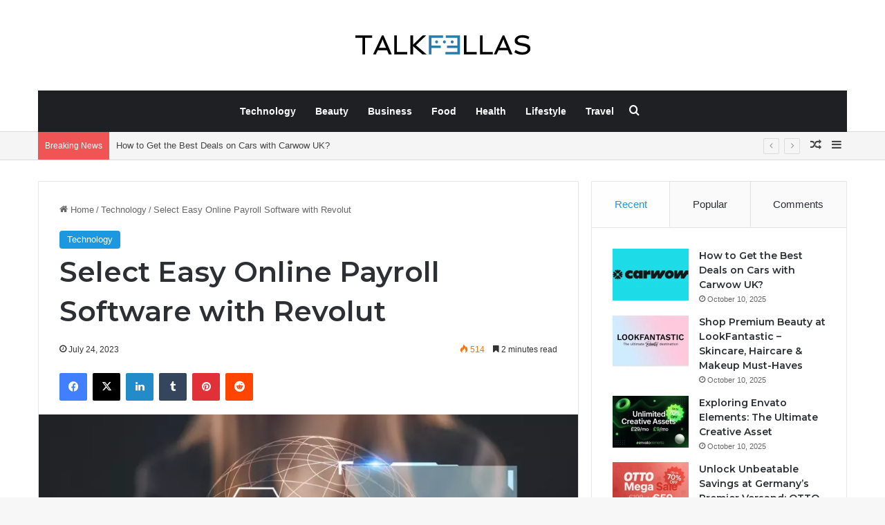

--- FILE ---
content_type: text/html; charset=UTF-8
request_url: https://talkfellas.com/select-easy-online-payroll-software-with-revolut/
body_size: 38400
content:
<!DOCTYPE html>
<html lang="en-US" class="" data-skin="light">
<head>
	
	<!-- Google tag (gtag.js) -->
<script async src="https://www.googletagmanager.com/gtag/js?id=G-W96W9N50TX"></script>
<script>
  window.dataLayer = window.dataLayer || [];
  function gtag(){dataLayer.push(arguments);}
  gtag('js', new Date());

  gtag('config', 'G-W96W9N50TX');
</script>
	
	<meta charset="UTF-8" />
	<link rel="profile" href="https://gmpg.org/xfn/11" />
	<meta name='robots' content='index, follow, max-image-preview:large, max-snippet:-1, max-video-preview:-1' />
	<style>img:is([sizes="auto" i], [sizes^="auto," i]) { contain-intrinsic-size: 3000px 1500px }</style>
	
	<!-- This site is optimized with the Yoast SEO plugin v26.1.1 - https://yoast.com/wordpress/plugins/seo/ -->
	<title>Select Easy Online Payroll Software with Revolut - Talkfellas</title>
	<meta name="description" content="Choose Revolut for easy online payroll software. Simplify payroll management and streamline your finances effortlessly. Try it now!" />
	<link rel="canonical" href="https://talkfellas.com/select-easy-online-payroll-software-with-revolut/" />
	<meta property="og:locale" content="en_US" />
	<meta property="og:type" content="article" />
	<meta property="og:title" content="Select Easy Online Payroll Software with Revolut - Talkfellas" />
	<meta property="og:description" content="Choose Revolut for easy online payroll software. Simplify payroll management and streamline your finances effortlessly. Try it now!" />
	<meta property="og:url" content="https://talkfellas.com/select-easy-online-payroll-software-with-revolut/" />
	<meta property="og:site_name" content="Talkfellas" />
	<meta property="article:published_time" content="2023-07-24T18:21:43+00:00" />
	<meta property="article:modified_time" content="2023-07-24T18:21:44+00:00" />
	<meta property="og:image" content="https://talkfellas.com/wp-content/uploads/2023/07/ezgif-3-d64418157d.webp" />
	<meta property="og:image:width" content="800" />
	<meta property="og:image:height" content="445" />
	<meta property="og:image:type" content="image/webp" />
	<meta name="author" content="admin" />
	<meta name="twitter:card" content="summary_large_image" />
	<meta name="twitter:label1" content="Written by" />
	<meta name="twitter:data1" content="admin" />
	<meta name="twitter:label2" content="Est. reading time" />
	<meta name="twitter:data2" content="3 minutes" />
	<script type="application/ld+json" class="yoast-schema-graph">{"@context":"https://schema.org","@graph":[{"@type":"Article","@id":"https://talkfellas.com/select-easy-online-payroll-software-with-revolut/#article","isPartOf":{"@id":"https://talkfellas.com/select-easy-online-payroll-software-with-revolut/"},"author":{"name":"admin","@id":"https://talkfellas.com/#/schema/person/81fbcbf4b5447a199717c746fb1c21e9"},"headline":"Select Easy Online Payroll Software with Revolut","datePublished":"2023-07-24T18:21:43+00:00","dateModified":"2023-07-24T18:21:44+00:00","mainEntityOfPage":{"@id":"https://talkfellas.com/select-easy-online-payroll-software-with-revolut/"},"wordCount":532,"commentCount":0,"publisher":{"@id":"https://talkfellas.com/#organization"},"image":{"@id":"https://talkfellas.com/select-easy-online-payroll-software-with-revolut/#primaryimage"},"thumbnailUrl":"https://talkfellas.com/wp-content/uploads/2023/07/ezgif-3-d64418157d.webp","articleSection":["Technology"],"inLanguage":"en-US","potentialAction":[{"@type":"CommentAction","name":"Comment","target":["https://talkfellas.com/select-easy-online-payroll-software-with-revolut/#respond"]}]},{"@type":"WebPage","@id":"https://talkfellas.com/select-easy-online-payroll-software-with-revolut/","url":"https://talkfellas.com/select-easy-online-payroll-software-with-revolut/","name":"Select Easy Online Payroll Software with Revolut - Talkfellas","isPartOf":{"@id":"https://talkfellas.com/#website"},"primaryImageOfPage":{"@id":"https://talkfellas.com/select-easy-online-payroll-software-with-revolut/#primaryimage"},"image":{"@id":"https://talkfellas.com/select-easy-online-payroll-software-with-revolut/#primaryimage"},"thumbnailUrl":"https://talkfellas.com/wp-content/uploads/2023/07/ezgif-3-d64418157d.webp","datePublished":"2023-07-24T18:21:43+00:00","dateModified":"2023-07-24T18:21:44+00:00","description":"Choose Revolut for easy online payroll software. Simplify payroll management and streamline your finances effortlessly. Try it now!","breadcrumb":{"@id":"https://talkfellas.com/select-easy-online-payroll-software-with-revolut/#breadcrumb"},"inLanguage":"en-US","potentialAction":[{"@type":"ReadAction","target":["https://talkfellas.com/select-easy-online-payroll-software-with-revolut/"]}]},{"@type":"ImageObject","inLanguage":"en-US","@id":"https://talkfellas.com/select-easy-online-payroll-software-with-revolut/#primaryimage","url":"https://talkfellas.com/wp-content/uploads/2023/07/ezgif-3-d64418157d.webp","contentUrl":"https://talkfellas.com/wp-content/uploads/2023/07/ezgif-3-d64418157d.webp","width":800,"height":445,"caption":"Payroll Software"},{"@type":"BreadcrumbList","@id":"https://talkfellas.com/select-easy-online-payroll-software-with-revolut/#breadcrumb","itemListElement":[{"@type":"ListItem","position":1,"name":"Home","item":"https://talkfellas.com/"},{"@type":"ListItem","position":2,"name":"Select Easy Online Payroll Software with Revolut"}]},{"@type":"WebSite","@id":"https://talkfellas.com/#website","url":"https://talkfellas.com/","name":"Talkfellas","description":"Talkfellas","publisher":{"@id":"https://talkfellas.com/#organization"},"potentialAction":[{"@type":"SearchAction","target":{"@type":"EntryPoint","urlTemplate":"https://talkfellas.com/?s={search_term_string}"},"query-input":{"@type":"PropertyValueSpecification","valueRequired":true,"valueName":"search_term_string"}}],"inLanguage":"en-US"},{"@type":"Organization","@id":"https://talkfellas.com/#organization","name":"Talkfellas","url":"https://talkfellas.com/","logo":{"@type":"ImageObject","inLanguage":"en-US","@id":"https://talkfellas.com/#/schema/logo/image/","url":"https://talkfellas.com/wp-content/uploads/2023/05/talkfellas265-01.png","contentUrl":"https://talkfellas.com/wp-content/uploads/2023/05/talkfellas265-01.png","width":265,"height":90,"caption":"Talkfellas"},"image":{"@id":"https://talkfellas.com/#/schema/logo/image/"}},{"@type":"Person","@id":"https://talkfellas.com/#/schema/person/81fbcbf4b5447a199717c746fb1c21e9","name":"admin","image":{"@type":"ImageObject","inLanguage":"en-US","@id":"https://talkfellas.com/#/schema/person/image/","url":"https://secure.gravatar.com/avatar/182929bfb7555da62881be233cec883144510f9f37fbbd06512a1ed3da81f134?s=96&d=mm&r=g","contentUrl":"https://secure.gravatar.com/avatar/182929bfb7555da62881be233cec883144510f9f37fbbd06512a1ed3da81f134?s=96&d=mm&r=g","caption":"admin"},"sameAs":["https://talkfellas.com"],"url":"https://talkfellas.com/author/admin/"}]}</script>
	<!-- / Yoast SEO plugin. -->


<link rel="alternate" type="application/rss+xml" title="Talkfellas &raquo; Feed" href="https://talkfellas.com/feed/" />
<link rel="alternate" type="application/rss+xml" title="Talkfellas &raquo; Comments Feed" href="https://talkfellas.com/comments/feed/" />
<link rel="alternate" type="application/rss+xml" title="Talkfellas &raquo; Select Easy Online Payroll Software with Revolut Comments Feed" href="https://talkfellas.com/select-easy-online-payroll-software-with-revolut/feed/" />

		<style type="text/css">
			:root{				
			--tie-preset-gradient-1: linear-gradient(135deg, rgba(6, 147, 227, 1) 0%, rgb(155, 81, 224) 100%);
			--tie-preset-gradient-2: linear-gradient(135deg, rgb(122, 220, 180) 0%, rgb(0, 208, 130) 100%);
			--tie-preset-gradient-3: linear-gradient(135deg, rgba(252, 185, 0, 1) 0%, rgba(255, 105, 0, 1) 100%);
			--tie-preset-gradient-4: linear-gradient(135deg, rgba(255, 105, 0, 1) 0%, rgb(207, 46, 46) 100%);
			--tie-preset-gradient-5: linear-gradient(135deg, rgb(238, 238, 238) 0%, rgb(169, 184, 195) 100%);
			--tie-preset-gradient-6: linear-gradient(135deg, rgb(74, 234, 220) 0%, rgb(151, 120, 209) 20%, rgb(207, 42, 186) 40%, rgb(238, 44, 130) 60%, rgb(251, 105, 98) 80%, rgb(254, 248, 76) 100%);
			--tie-preset-gradient-7: linear-gradient(135deg, rgb(255, 206, 236) 0%, rgb(152, 150, 240) 100%);
			--tie-preset-gradient-8: linear-gradient(135deg, rgb(254, 205, 165) 0%, rgb(254, 45, 45) 50%, rgb(107, 0, 62) 100%);
			--tie-preset-gradient-9: linear-gradient(135deg, rgb(255, 203, 112) 0%, rgb(199, 81, 192) 50%, rgb(65, 88, 208) 100%);
			--tie-preset-gradient-10: linear-gradient(135deg, rgb(255, 245, 203) 0%, rgb(182, 227, 212) 50%, rgb(51, 167, 181) 100%);
			--tie-preset-gradient-11: linear-gradient(135deg, rgb(202, 248, 128) 0%, rgb(113, 206, 126) 100%);
			--tie-preset-gradient-12: linear-gradient(135deg, rgb(2, 3, 129) 0%, rgb(40, 116, 252) 100%);
			--tie-preset-gradient-13: linear-gradient(135deg, #4D34FA, #ad34fa);
			--tie-preset-gradient-14: linear-gradient(135deg, #0057FF, #31B5FF);
			--tie-preset-gradient-15: linear-gradient(135deg, #FF007A, #FF81BD);
			--tie-preset-gradient-16: linear-gradient(135deg, #14111E, #4B4462);
			--tie-preset-gradient-17: linear-gradient(135deg, #F32758, #FFC581);

			
					--main-nav-background: #1f2024;
					--main-nav-secondry-background: rgba(0,0,0,0.2);
					--main-nav-primary-color: #0088ff;
					--main-nav-contrast-primary-color: #FFFFFF;
					--main-nav-text-color: #FFFFFF;
					--main-nav-secondry-text-color: rgba(225,255,255,0.5);
					--main-nav-main-border-color: rgba(255,255,255,0.07);
					--main-nav-secondry-border-color: rgba(255,255,255,0.04);
				--tie-buttons-radius: 8px;
			}
		</style>
	<meta name="viewport" content="width=device-width, initial-scale=1.0" /><script type="text/javascript">
/* <![CDATA[ */
window._wpemojiSettings = {"baseUrl":"https:\/\/s.w.org\/images\/core\/emoji\/16.0.1\/72x72\/","ext":".png","svgUrl":"https:\/\/s.w.org\/images\/core\/emoji\/16.0.1\/svg\/","svgExt":".svg","source":{"concatemoji":"https:\/\/talkfellas.com\/wp-includes\/js\/wp-emoji-release.min.js?ver=6.8.3"}};
/*! This file is auto-generated */
!function(s,n){var o,i,e;function c(e){try{var t={supportTests:e,timestamp:(new Date).valueOf()};sessionStorage.setItem(o,JSON.stringify(t))}catch(e){}}function p(e,t,n){e.clearRect(0,0,e.canvas.width,e.canvas.height),e.fillText(t,0,0);var t=new Uint32Array(e.getImageData(0,0,e.canvas.width,e.canvas.height).data),a=(e.clearRect(0,0,e.canvas.width,e.canvas.height),e.fillText(n,0,0),new Uint32Array(e.getImageData(0,0,e.canvas.width,e.canvas.height).data));return t.every(function(e,t){return e===a[t]})}function u(e,t){e.clearRect(0,0,e.canvas.width,e.canvas.height),e.fillText(t,0,0);for(var n=e.getImageData(16,16,1,1),a=0;a<n.data.length;a++)if(0!==n.data[a])return!1;return!0}function f(e,t,n,a){switch(t){case"flag":return n(e,"\ud83c\udff3\ufe0f\u200d\u26a7\ufe0f","\ud83c\udff3\ufe0f\u200b\u26a7\ufe0f")?!1:!n(e,"\ud83c\udde8\ud83c\uddf6","\ud83c\udde8\u200b\ud83c\uddf6")&&!n(e,"\ud83c\udff4\udb40\udc67\udb40\udc62\udb40\udc65\udb40\udc6e\udb40\udc67\udb40\udc7f","\ud83c\udff4\u200b\udb40\udc67\u200b\udb40\udc62\u200b\udb40\udc65\u200b\udb40\udc6e\u200b\udb40\udc67\u200b\udb40\udc7f");case"emoji":return!a(e,"\ud83e\udedf")}return!1}function g(e,t,n,a){var r="undefined"!=typeof WorkerGlobalScope&&self instanceof WorkerGlobalScope?new OffscreenCanvas(300,150):s.createElement("canvas"),o=r.getContext("2d",{willReadFrequently:!0}),i=(o.textBaseline="top",o.font="600 32px Arial",{});return e.forEach(function(e){i[e]=t(o,e,n,a)}),i}function t(e){var t=s.createElement("script");t.src=e,t.defer=!0,s.head.appendChild(t)}"undefined"!=typeof Promise&&(o="wpEmojiSettingsSupports",i=["flag","emoji"],n.supports={everything:!0,everythingExceptFlag:!0},e=new Promise(function(e){s.addEventListener("DOMContentLoaded",e,{once:!0})}),new Promise(function(t){var n=function(){try{var e=JSON.parse(sessionStorage.getItem(o));if("object"==typeof e&&"number"==typeof e.timestamp&&(new Date).valueOf()<e.timestamp+604800&&"object"==typeof e.supportTests)return e.supportTests}catch(e){}return null}();if(!n){if("undefined"!=typeof Worker&&"undefined"!=typeof OffscreenCanvas&&"undefined"!=typeof URL&&URL.createObjectURL&&"undefined"!=typeof Blob)try{var e="postMessage("+g.toString()+"("+[JSON.stringify(i),f.toString(),p.toString(),u.toString()].join(",")+"));",a=new Blob([e],{type:"text/javascript"}),r=new Worker(URL.createObjectURL(a),{name:"wpTestEmojiSupports"});return void(r.onmessage=function(e){c(n=e.data),r.terminate(),t(n)})}catch(e){}c(n=g(i,f,p,u))}t(n)}).then(function(e){for(var t in e)n.supports[t]=e[t],n.supports.everything=n.supports.everything&&n.supports[t],"flag"!==t&&(n.supports.everythingExceptFlag=n.supports.everythingExceptFlag&&n.supports[t]);n.supports.everythingExceptFlag=n.supports.everythingExceptFlag&&!n.supports.flag,n.DOMReady=!1,n.readyCallback=function(){n.DOMReady=!0}}).then(function(){return e}).then(function(){var e;n.supports.everything||(n.readyCallback(),(e=n.source||{}).concatemoji?t(e.concatemoji):e.wpemoji&&e.twemoji&&(t(e.twemoji),t(e.wpemoji)))}))}((window,document),window._wpemojiSettings);
/* ]]> */
</script>
<style id='wp-emoji-styles-inline-css' type='text/css'>

	img.wp-smiley, img.emoji {
		display: inline !important;
		border: none !important;
		box-shadow: none !important;
		height: 1em !important;
		width: 1em !important;
		margin: 0 0.07em !important;
		vertical-align: -0.1em !important;
		background: none !important;
		padding: 0 !important;
	}
</style>
<link rel='stylesheet' id='wp-block-library-css' href='https://talkfellas.com/wp-includes/css/dist/block-library/style.min.css?ver=6.8.3' type='text/css' media='all' />
<style id='wp-block-library-theme-inline-css' type='text/css'>
.wp-block-audio :where(figcaption){color:#555;font-size:13px;text-align:center}.is-dark-theme .wp-block-audio :where(figcaption){color:#ffffffa6}.wp-block-audio{margin:0 0 1em}.wp-block-code{border:1px solid #ccc;border-radius:4px;font-family:Menlo,Consolas,monaco,monospace;padding:.8em 1em}.wp-block-embed :where(figcaption){color:#555;font-size:13px;text-align:center}.is-dark-theme .wp-block-embed :where(figcaption){color:#ffffffa6}.wp-block-embed{margin:0 0 1em}.blocks-gallery-caption{color:#555;font-size:13px;text-align:center}.is-dark-theme .blocks-gallery-caption{color:#ffffffa6}:root :where(.wp-block-image figcaption){color:#555;font-size:13px;text-align:center}.is-dark-theme :root :where(.wp-block-image figcaption){color:#ffffffa6}.wp-block-image{margin:0 0 1em}.wp-block-pullquote{border-bottom:4px solid;border-top:4px solid;color:currentColor;margin-bottom:1.75em}.wp-block-pullquote cite,.wp-block-pullquote footer,.wp-block-pullquote__citation{color:currentColor;font-size:.8125em;font-style:normal;text-transform:uppercase}.wp-block-quote{border-left:.25em solid;margin:0 0 1.75em;padding-left:1em}.wp-block-quote cite,.wp-block-quote footer{color:currentColor;font-size:.8125em;font-style:normal;position:relative}.wp-block-quote:where(.has-text-align-right){border-left:none;border-right:.25em solid;padding-left:0;padding-right:1em}.wp-block-quote:where(.has-text-align-center){border:none;padding-left:0}.wp-block-quote.is-large,.wp-block-quote.is-style-large,.wp-block-quote:where(.is-style-plain){border:none}.wp-block-search .wp-block-search__label{font-weight:700}.wp-block-search__button{border:1px solid #ccc;padding:.375em .625em}:where(.wp-block-group.has-background){padding:1.25em 2.375em}.wp-block-separator.has-css-opacity{opacity:.4}.wp-block-separator{border:none;border-bottom:2px solid;margin-left:auto;margin-right:auto}.wp-block-separator.has-alpha-channel-opacity{opacity:1}.wp-block-separator:not(.is-style-wide):not(.is-style-dots){width:100px}.wp-block-separator.has-background:not(.is-style-dots){border-bottom:none;height:1px}.wp-block-separator.has-background:not(.is-style-wide):not(.is-style-dots){height:2px}.wp-block-table{margin:0 0 1em}.wp-block-table td,.wp-block-table th{word-break:normal}.wp-block-table :where(figcaption){color:#555;font-size:13px;text-align:center}.is-dark-theme .wp-block-table :where(figcaption){color:#ffffffa6}.wp-block-video :where(figcaption){color:#555;font-size:13px;text-align:center}.is-dark-theme .wp-block-video :where(figcaption){color:#ffffffa6}.wp-block-video{margin:0 0 1em}:root :where(.wp-block-template-part.has-background){margin-bottom:0;margin-top:0;padding:1.25em 2.375em}
</style>
<style id='classic-theme-styles-inline-css' type='text/css'>
/*! This file is auto-generated */
.wp-block-button__link{color:#fff;background-color:#32373c;border-radius:9999px;box-shadow:none;text-decoration:none;padding:calc(.667em + 2px) calc(1.333em + 2px);font-size:1.125em}.wp-block-file__button{background:#32373c;color:#fff;text-decoration:none}
</style>
<style id='global-styles-inline-css' type='text/css'>
:root{--wp--preset--aspect-ratio--square: 1;--wp--preset--aspect-ratio--4-3: 4/3;--wp--preset--aspect-ratio--3-4: 3/4;--wp--preset--aspect-ratio--3-2: 3/2;--wp--preset--aspect-ratio--2-3: 2/3;--wp--preset--aspect-ratio--16-9: 16/9;--wp--preset--aspect-ratio--9-16: 9/16;--wp--preset--color--black: #000000;--wp--preset--color--cyan-bluish-gray: #abb8c3;--wp--preset--color--white: #ffffff;--wp--preset--color--pale-pink: #f78da7;--wp--preset--color--vivid-red: #cf2e2e;--wp--preset--color--luminous-vivid-orange: #ff6900;--wp--preset--color--luminous-vivid-amber: #fcb900;--wp--preset--color--light-green-cyan: #7bdcb5;--wp--preset--color--vivid-green-cyan: #00d084;--wp--preset--color--pale-cyan-blue: #8ed1fc;--wp--preset--color--vivid-cyan-blue: #0693e3;--wp--preset--color--vivid-purple: #9b51e0;--wp--preset--gradient--vivid-cyan-blue-to-vivid-purple: linear-gradient(135deg,rgba(6,147,227,1) 0%,rgb(155,81,224) 100%);--wp--preset--gradient--light-green-cyan-to-vivid-green-cyan: linear-gradient(135deg,rgb(122,220,180) 0%,rgb(0,208,130) 100%);--wp--preset--gradient--luminous-vivid-amber-to-luminous-vivid-orange: linear-gradient(135deg,rgba(252,185,0,1) 0%,rgba(255,105,0,1) 100%);--wp--preset--gradient--luminous-vivid-orange-to-vivid-red: linear-gradient(135deg,rgba(255,105,0,1) 0%,rgb(207,46,46) 100%);--wp--preset--gradient--very-light-gray-to-cyan-bluish-gray: linear-gradient(135deg,rgb(238,238,238) 0%,rgb(169,184,195) 100%);--wp--preset--gradient--cool-to-warm-spectrum: linear-gradient(135deg,rgb(74,234,220) 0%,rgb(151,120,209) 20%,rgb(207,42,186) 40%,rgb(238,44,130) 60%,rgb(251,105,98) 80%,rgb(254,248,76) 100%);--wp--preset--gradient--blush-light-purple: linear-gradient(135deg,rgb(255,206,236) 0%,rgb(152,150,240) 100%);--wp--preset--gradient--blush-bordeaux: linear-gradient(135deg,rgb(254,205,165) 0%,rgb(254,45,45) 50%,rgb(107,0,62) 100%);--wp--preset--gradient--luminous-dusk: linear-gradient(135deg,rgb(255,203,112) 0%,rgb(199,81,192) 50%,rgb(65,88,208) 100%);--wp--preset--gradient--pale-ocean: linear-gradient(135deg,rgb(255,245,203) 0%,rgb(182,227,212) 50%,rgb(51,167,181) 100%);--wp--preset--gradient--electric-grass: linear-gradient(135deg,rgb(202,248,128) 0%,rgb(113,206,126) 100%);--wp--preset--gradient--midnight: linear-gradient(135deg,rgb(2,3,129) 0%,rgb(40,116,252) 100%);--wp--preset--font-size--small: 13px;--wp--preset--font-size--medium: 20px;--wp--preset--font-size--large: 36px;--wp--preset--font-size--x-large: 42px;--wp--preset--spacing--20: 0.44rem;--wp--preset--spacing--30: 0.67rem;--wp--preset--spacing--40: 1rem;--wp--preset--spacing--50: 1.5rem;--wp--preset--spacing--60: 2.25rem;--wp--preset--spacing--70: 3.38rem;--wp--preset--spacing--80: 5.06rem;--wp--preset--shadow--natural: 6px 6px 9px rgba(0, 0, 0, 0.2);--wp--preset--shadow--deep: 12px 12px 50px rgba(0, 0, 0, 0.4);--wp--preset--shadow--sharp: 6px 6px 0px rgba(0, 0, 0, 0.2);--wp--preset--shadow--outlined: 6px 6px 0px -3px rgba(255, 255, 255, 1), 6px 6px rgba(0, 0, 0, 1);--wp--preset--shadow--crisp: 6px 6px 0px rgba(0, 0, 0, 1);}:where(.is-layout-flex){gap: 0.5em;}:where(.is-layout-grid){gap: 0.5em;}body .is-layout-flex{display: flex;}.is-layout-flex{flex-wrap: wrap;align-items: center;}.is-layout-flex > :is(*, div){margin: 0;}body .is-layout-grid{display: grid;}.is-layout-grid > :is(*, div){margin: 0;}:where(.wp-block-columns.is-layout-flex){gap: 2em;}:where(.wp-block-columns.is-layout-grid){gap: 2em;}:where(.wp-block-post-template.is-layout-flex){gap: 1.25em;}:where(.wp-block-post-template.is-layout-grid){gap: 1.25em;}.has-black-color{color: var(--wp--preset--color--black) !important;}.has-cyan-bluish-gray-color{color: var(--wp--preset--color--cyan-bluish-gray) !important;}.has-white-color{color: var(--wp--preset--color--white) !important;}.has-pale-pink-color{color: var(--wp--preset--color--pale-pink) !important;}.has-vivid-red-color{color: var(--wp--preset--color--vivid-red) !important;}.has-luminous-vivid-orange-color{color: var(--wp--preset--color--luminous-vivid-orange) !important;}.has-luminous-vivid-amber-color{color: var(--wp--preset--color--luminous-vivid-amber) !important;}.has-light-green-cyan-color{color: var(--wp--preset--color--light-green-cyan) !important;}.has-vivid-green-cyan-color{color: var(--wp--preset--color--vivid-green-cyan) !important;}.has-pale-cyan-blue-color{color: var(--wp--preset--color--pale-cyan-blue) !important;}.has-vivid-cyan-blue-color{color: var(--wp--preset--color--vivid-cyan-blue) !important;}.has-vivid-purple-color{color: var(--wp--preset--color--vivid-purple) !important;}.has-black-background-color{background-color: var(--wp--preset--color--black) !important;}.has-cyan-bluish-gray-background-color{background-color: var(--wp--preset--color--cyan-bluish-gray) !important;}.has-white-background-color{background-color: var(--wp--preset--color--white) !important;}.has-pale-pink-background-color{background-color: var(--wp--preset--color--pale-pink) !important;}.has-vivid-red-background-color{background-color: var(--wp--preset--color--vivid-red) !important;}.has-luminous-vivid-orange-background-color{background-color: var(--wp--preset--color--luminous-vivid-orange) !important;}.has-luminous-vivid-amber-background-color{background-color: var(--wp--preset--color--luminous-vivid-amber) !important;}.has-light-green-cyan-background-color{background-color: var(--wp--preset--color--light-green-cyan) !important;}.has-vivid-green-cyan-background-color{background-color: var(--wp--preset--color--vivid-green-cyan) !important;}.has-pale-cyan-blue-background-color{background-color: var(--wp--preset--color--pale-cyan-blue) !important;}.has-vivid-cyan-blue-background-color{background-color: var(--wp--preset--color--vivid-cyan-blue) !important;}.has-vivid-purple-background-color{background-color: var(--wp--preset--color--vivid-purple) !important;}.has-black-border-color{border-color: var(--wp--preset--color--black) !important;}.has-cyan-bluish-gray-border-color{border-color: var(--wp--preset--color--cyan-bluish-gray) !important;}.has-white-border-color{border-color: var(--wp--preset--color--white) !important;}.has-pale-pink-border-color{border-color: var(--wp--preset--color--pale-pink) !important;}.has-vivid-red-border-color{border-color: var(--wp--preset--color--vivid-red) !important;}.has-luminous-vivid-orange-border-color{border-color: var(--wp--preset--color--luminous-vivid-orange) !important;}.has-luminous-vivid-amber-border-color{border-color: var(--wp--preset--color--luminous-vivid-amber) !important;}.has-light-green-cyan-border-color{border-color: var(--wp--preset--color--light-green-cyan) !important;}.has-vivid-green-cyan-border-color{border-color: var(--wp--preset--color--vivid-green-cyan) !important;}.has-pale-cyan-blue-border-color{border-color: var(--wp--preset--color--pale-cyan-blue) !important;}.has-vivid-cyan-blue-border-color{border-color: var(--wp--preset--color--vivid-cyan-blue) !important;}.has-vivid-purple-border-color{border-color: var(--wp--preset--color--vivid-purple) !important;}.has-vivid-cyan-blue-to-vivid-purple-gradient-background{background: var(--wp--preset--gradient--vivid-cyan-blue-to-vivid-purple) !important;}.has-light-green-cyan-to-vivid-green-cyan-gradient-background{background: var(--wp--preset--gradient--light-green-cyan-to-vivid-green-cyan) !important;}.has-luminous-vivid-amber-to-luminous-vivid-orange-gradient-background{background: var(--wp--preset--gradient--luminous-vivid-amber-to-luminous-vivid-orange) !important;}.has-luminous-vivid-orange-to-vivid-red-gradient-background{background: var(--wp--preset--gradient--luminous-vivid-orange-to-vivid-red) !important;}.has-very-light-gray-to-cyan-bluish-gray-gradient-background{background: var(--wp--preset--gradient--very-light-gray-to-cyan-bluish-gray) !important;}.has-cool-to-warm-spectrum-gradient-background{background: var(--wp--preset--gradient--cool-to-warm-spectrum) !important;}.has-blush-light-purple-gradient-background{background: var(--wp--preset--gradient--blush-light-purple) !important;}.has-blush-bordeaux-gradient-background{background: var(--wp--preset--gradient--blush-bordeaux) !important;}.has-luminous-dusk-gradient-background{background: var(--wp--preset--gradient--luminous-dusk) !important;}.has-pale-ocean-gradient-background{background: var(--wp--preset--gradient--pale-ocean) !important;}.has-electric-grass-gradient-background{background: var(--wp--preset--gradient--electric-grass) !important;}.has-midnight-gradient-background{background: var(--wp--preset--gradient--midnight) !important;}.has-small-font-size{font-size: var(--wp--preset--font-size--small) !important;}.has-medium-font-size{font-size: var(--wp--preset--font-size--medium) !important;}.has-large-font-size{font-size: var(--wp--preset--font-size--large) !important;}.has-x-large-font-size{font-size: var(--wp--preset--font-size--x-large) !important;}
:where(.wp-block-post-template.is-layout-flex){gap: 1.25em;}:where(.wp-block-post-template.is-layout-grid){gap: 1.25em;}
:where(.wp-block-columns.is-layout-flex){gap: 2em;}:where(.wp-block-columns.is-layout-grid){gap: 2em;}
:root :where(.wp-block-pullquote){font-size: 1.5em;line-height: 1.6;}
</style>
<link rel='stylesheet' id='dashicons-css' href='https://talkfellas.com/wp-includes/css/dashicons.min.css?ver=6.8.3' type='text/css' media='all' />
<link rel='stylesheet' id='everest-forms-general-css' href='https://talkfellas.com/wp-content/plugins/everest-forms/assets/css/everest-forms.css?ver=3.4.1' type='text/css' media='all' />
<link rel='stylesheet' id='jquery-intl-tel-input-css' href='https://talkfellas.com/wp-content/plugins/everest-forms/assets/css/intlTelInput.css?ver=3.4.1' type='text/css' media='all' />
<link rel='stylesheet' id='tie-css-base-css' href='https://talkfellas.com/wp-content/themes/jannah/assets/css/base.min.css?ver=7.0.2' type='text/css' media='all' />
<link rel='stylesheet' id='tie-css-styles-css' href='https://talkfellas.com/wp-content/themes/jannah/assets/css/style.min.css?ver=7.0.2' type='text/css' media='all' />
<link rel='stylesheet' id='tie-css-widgets-css' href='https://talkfellas.com/wp-content/themes/jannah/assets/css/widgets.min.css?ver=7.0.2' type='text/css' media='all' />
<link rel='stylesheet' id='tie-css-helpers-css' href='https://talkfellas.com/wp-content/themes/jannah/assets/css/helpers.min.css?ver=7.0.2' type='text/css' media='all' />
<link rel='stylesheet' id='tie-fontawesome5-css' href='https://talkfellas.com/wp-content/themes/jannah/assets/css/fontawesome.css?ver=7.0.2' type='text/css' media='all' />
<link rel='stylesheet' id='tie-css-ilightbox-css' href='https://talkfellas.com/wp-content/themes/jannah/assets/ilightbox/dark-skin/skin.css?ver=7.0.2' type='text/css' media='all' />
<link rel='stylesheet' id='tie-css-single-css' href='https://talkfellas.com/wp-content/themes/jannah/assets/css/single.min.css?ver=7.0.2' type='text/css' media='all' />
<link rel='stylesheet' id='tie-css-print-css' href='https://talkfellas.com/wp-content/themes/jannah/assets/css/print.css?ver=7.0.2' type='text/css' media='print' />
<style id='tie-css-print-inline-css' type='text/css'>
.wf-active .logo-text,.wf-active h1,.wf-active h2,.wf-active h3,.wf-active h4,.wf-active h5,.wf-active h6,.wf-active .the-subtitle{font-family: 'Montserrat';}:root:root{--brand-color: #1b98e0;--dark-brand-color: #0066ae;--bright-color: #FFFFFF;--base-color: #2c2f34;}#footer-widgets-container{border-top: 8px solid #1b98e0;-webkit-box-shadow: 0 -5px 0 rgba(0,0,0,0.07); -moz-box-shadow: 0 -8px 0 rgba(0,0,0,0.07); box-shadow: 0 -8px 0 rgba(0,0,0,0.07);}#reading-position-indicator{box-shadow: 0 0 10px rgba( 27,152,224,0.7);}:root:root{--brand-color: #1b98e0;--dark-brand-color: #0066ae;--bright-color: #FFFFFF;--base-color: #2c2f34;}#footer-widgets-container{border-top: 8px solid #1b98e0;-webkit-box-shadow: 0 -5px 0 rgba(0,0,0,0.07); -moz-box-shadow: 0 -8px 0 rgba(0,0,0,0.07); box-shadow: 0 -8px 0 rgba(0,0,0,0.07);}#reading-position-indicator{box-shadow: 0 0 10px rgba( 27,152,224,0.7);}#top-nav,#top-nav .sub-menu,#top-nav .comp-sub-menu,#top-nav .ticker-content,#top-nav .ticker-swipe,.top-nav-boxed #top-nav .topbar-wrapper,.top-nav-dark .top-menu ul,#autocomplete-suggestions.search-in-top-nav{background-color : #f5f5f5;}#top-nav *,#autocomplete-suggestions.search-in-top-nav{border-color: rgba( #000000,0.08);}#top-nav .icon-basecloud-bg:after{color: #f5f5f5;}#top-nav a:not(:hover),#top-nav input,#top-nav #search-submit,#top-nav .fa-spinner,#top-nav .dropdown-social-icons li a span,#top-nav .components > li .social-link:not(:hover) span,#autocomplete-suggestions.search-in-top-nav a{color: #444444;}#top-nav input::-moz-placeholder{color: #444444;}#top-nav input:-moz-placeholder{color: #444444;}#top-nav input:-ms-input-placeholder{color: #444444;}#top-nav input::-webkit-input-placeholder{color: #444444;}#top-nav,.search-in-top-nav{--tie-buttons-color: #1b98e0;--tie-buttons-border-color: #1b98e0;--tie-buttons-text: #FFFFFF;--tie-buttons-hover-color: #007ac2;}#top-nav a:hover,#top-nav .menu li:hover > a,#top-nav .menu > .tie-current-menu > a,#top-nav .components > li:hover > a,#top-nav .components #search-submit:hover,#autocomplete-suggestions.search-in-top-nav .post-title a:hover{color: #1b98e0;}#top-nav,#top-nav .comp-sub-menu,#top-nav .tie-weather-widget{color: #777777;}#autocomplete-suggestions.search-in-top-nav .post-meta,#autocomplete-suggestions.search-in-top-nav .post-meta a:not(:hover){color: rgba( 119,119,119,0.7 );}#top-nav .weather-icon .icon-cloud,#top-nav .weather-icon .icon-basecloud-bg,#top-nav .weather-icon .icon-cloud-behind{color: #777777 !important;}#footer{background-color: #444444;}#site-info{background-color: #ffffff;}#footer .posts-list-counter .posts-list-items li.widget-post-list:before{border-color: #444444;}#footer .timeline-widget a .date:before{border-color: rgba(68,68,68,0.8);}#footer .footer-boxed-widget-area,#footer textarea,#footer input:not([type=submit]),#footer select,#footer code,#footer kbd,#footer pre,#footer samp,#footer .show-more-button,#footer .slider-links .tie-slider-nav span,#footer #wp-calendar,#footer #wp-calendar tbody td,#footer #wp-calendar thead th,#footer .widget.buddypress .item-options a{border-color: rgba(255,255,255,0.1);}#footer .social-statistics-widget .white-bg li.social-icons-item a,#footer .widget_tag_cloud .tagcloud a,#footer .latest-tweets-widget .slider-links .tie-slider-nav span,#footer .widget_layered_nav_filters a{border-color: rgba(255,255,255,0.1);}#footer .social-statistics-widget .white-bg li:before{background: rgba(255,255,255,0.1);}.site-footer #wp-calendar tbody td{background: rgba(255,255,255,0.02);}#footer .white-bg .social-icons-item a span.followers span,#footer .circle-three-cols .social-icons-item a .followers-num,#footer .circle-three-cols .social-icons-item a .followers-name{color: rgba(255,255,255,0.8);}#footer .timeline-widget ul:before,#footer .timeline-widget a:not(:hover) .date:before{background-color: #262626;}#footer .widget-title,#footer .widget-title a:not(:hover){color: #dddddd;}#footer,#footer textarea,#footer input:not([type='submit']),#footer select,#footer #wp-calendar tbody,#footer .tie-slider-nav li span:not(:hover),#footer .widget_categories li a:before,#footer .widget_product_categories li a:before,#footer .widget_layered_nav li a:before,#footer .widget_archive li a:before,#footer .widget_nav_menu li a:before,#footer .widget_meta li a:before,#footer .widget_pages li a:before,#footer .widget_recent_entries li a:before,#footer .widget_display_forums li a:before,#footer .widget_display_views li a:before,#footer .widget_rss li a:before,#footer .widget_display_stats dt:before,#footer .subscribe-widget-content h3,#footer .about-author .social-icons a:not(:hover) span{color: #aaaaaa;}#footer post-widget-body .meta-item,#footer .post-meta,#footer .stream-title,#footer.dark-skin .timeline-widget .date,#footer .wp-caption .wp-caption-text,#footer .rss-date{color: rgba(170,170,170,0.7);}#footer input::-moz-placeholder{color: #aaaaaa;}#footer input:-moz-placeholder{color: #aaaaaa;}#footer input:-ms-input-placeholder{color: #aaaaaa;}#footer input::-webkit-input-placeholder{color: #aaaaaa;}#site-info,#site-info ul.social-icons li a:not(:hover) span{color: #999999;}#footer .site-info a:not(:hover){color: #666666;}.tie-cat-131,.tie-cat-item-131 > span{background-color:#e67e22 !important;color:#FFFFFF !important;}.tie-cat-131:after{border-top-color:#e67e22 !important;}.tie-cat-131:hover{background-color:#c86004 !important;}.tie-cat-131:hover:after{border-top-color:#c86004 !important;}.tie-cat-7,.tie-cat-item-7 > span{background-color:#2ecc71 !important;color:#FFFFFF !important;}.tie-cat-7:after{border-top-color:#2ecc71 !important;}.tie-cat-7:hover{background-color:#10ae53 !important;}.tie-cat-7:hover:after{border-top-color:#10ae53 !important;}.tie-cat-143,.tie-cat-item-143 > span{background-color:#9b59b6 !important;color:#FFFFFF !important;}.tie-cat-143:after{border-top-color:#9b59b6 !important;}.tie-cat-143:hover{background-color:#7d3b98 !important;}.tie-cat-143:hover:after{border-top-color:#7d3b98 !important;}.tie-cat-146,.tie-cat-item-146 > span{background-color:#34495e !important;color:#FFFFFF !important;}.tie-cat-146:after{border-top-color:#34495e !important;}.tie-cat-146:hover{background-color:#162b40 !important;}.tie-cat-146:hover:after{border-top-color:#162b40 !important;}.tie-cat-2,.tie-cat-item-2 > span{background-color:#795548 !important;color:#FFFFFF !important;}.tie-cat-2:after{border-top-color:#795548 !important;}.tie-cat-2:hover{background-color:#5b372a !important;}.tie-cat-2:hover:after{border-top-color:#5b372a !important;}.tie-cat-147,.tie-cat-item-147 > span{background-color:#4CAF50 !important;color:#FFFFFF !important;}.tie-cat-147:after{border-top-color:#4CAF50 !important;}.tie-cat-147:hover{background-color:#2e9132 !important;}.tie-cat-147:hover:after{border-top-color:#2e9132 !important;}
</style>
<script type="text/javascript" src="https://talkfellas.com/wp-includes/js/jquery/jquery.min.js?ver=3.7.1" id="jquery-core-js"></script>
<script type="text/javascript" src="https://talkfellas.com/wp-includes/js/jquery/jquery-migrate.min.js?ver=3.4.1" id="jquery-migrate-js"></script>
<link rel="https://api.w.org/" href="https://talkfellas.com/wp-json/" /><link rel="alternate" title="JSON" type="application/json" href="https://talkfellas.com/wp-json/wp/v2/posts/1682" /><link rel="EditURI" type="application/rsd+xml" title="RSD" href="https://talkfellas.com/xmlrpc.php?rsd" />
<meta name="generator" content="WordPress 6.8.3" />
<meta name="generator" content="Everest Forms 3.4.1" />
<link rel='shortlink' href='https://talkfellas.com/?p=1682' />
<link rel="alternate" title="oEmbed (JSON)" type="application/json+oembed" href="https://talkfellas.com/wp-json/oembed/1.0/embed?url=https%3A%2F%2Ftalkfellas.com%2Fselect-easy-online-payroll-software-with-revolut%2F" />
<link rel="alternate" title="oEmbed (XML)" type="text/xml+oembed" href="https://talkfellas.com/wp-json/oembed/1.0/embed?url=https%3A%2F%2Ftalkfellas.com%2Fselect-easy-online-payroll-software-with-revolut%2F&#038;format=xml" />
<!-- Google tag (gtag.js) -->
<script async src="https://www.googletagmanager.com/gtag/js?id=G-1SZNM1Y94V"></script>
<script>
  window.dataLayer = window.dataLayer || [];
  function gtag(){dataLayer.push(arguments);}
  gtag('js', new Date());

  gtag('config', 'G-1SZNM1Y94V');
</script>
<meta name="google-site-verification" content="0_JKXbX7oDr9k79Ban_lUkIEismMOiN4H3vt2xUaFnU" /><meta http-equiv="X-UA-Compatible" content="IE=edge">
<meta name="generator" content="Elementor 3.32.4; features: e_font_icon_svg, additional_custom_breakpoints; settings: css_print_method-external, google_font-enabled, font_display-swap">
			<style>
				.e-con.e-parent:nth-of-type(n+4):not(.e-lazyloaded):not(.e-no-lazyload),
				.e-con.e-parent:nth-of-type(n+4):not(.e-lazyloaded):not(.e-no-lazyload) * {
					background-image: none !important;
				}
				@media screen and (max-height: 1024px) {
					.e-con.e-parent:nth-of-type(n+3):not(.e-lazyloaded):not(.e-no-lazyload),
					.e-con.e-parent:nth-of-type(n+3):not(.e-lazyloaded):not(.e-no-lazyload) * {
						background-image: none !important;
					}
				}
				@media screen and (max-height: 640px) {
					.e-con.e-parent:nth-of-type(n+2):not(.e-lazyloaded):not(.e-no-lazyload),
					.e-con.e-parent:nth-of-type(n+2):not(.e-lazyloaded):not(.e-no-lazyload) * {
						background-image: none !important;
					}
				}
			</style>
			<link rel="icon" href="https://talkfellas.com/wp-content/uploads/2023/05/cropped-favca-01-32x32.png" sizes="32x32" />
<link rel="icon" href="https://talkfellas.com/wp-content/uploads/2023/05/cropped-favca-01-192x192.png" sizes="192x192" />
<link rel="apple-touch-icon" href="https://talkfellas.com/wp-content/uploads/2023/05/cropped-favca-01-180x180.png" />
<meta name="msapplication-TileImage" content="https://talkfellas.com/wp-content/uploads/2023/05/cropped-favca-01-270x270.png" />
		<style type="text/css" id="wp-custom-css">
			.footer-boxed-widget-area{
	display: none;
}
.social-icons{
	display:none;
}
.social-statistics-widget{
	display:none;
}
.comments-area{
	display:none;
}
.about-author{
	display:none;
}
.stream-item-125-widget{
	display:none;
}		</style>
		</head>

<body id="tie-body" class="wp-singular post-template-default single single-post postid-1682 single-format-standard wp-custom-logo wp-theme-jannah everest-forms-no-js wrapper-has-shadow block-head-1 magazine1 is-thumb-overlay-disabled is-desktop is-header-layout-2 sidebar-right has-sidebar post-layout-1 narrow-title-narrow-media has-mobile-share elementor-default elementor-kit-2582">



<div class="background-overlay">

	<div id="tie-container" class="site tie-container">

		
		<div id="tie-wrapper">

			
<header id="theme-header" class="theme-header header-layout-2 main-nav-dark main-nav-default-dark main-nav-below main-nav-boxed no-stream-item top-nav-active top-nav-light top-nav-default-light top-nav-below top-nav-below-main-nav has-normal-width-logo has-custom-sticky-logo mobile-header-default">
	
<div class="container header-container">
	<div class="tie-row logo-row">

		
		<div class="logo-wrapper">
			<div class="tie-col-md-4 logo-container clearfix">
				<div id="mobile-header-components-area_1" class="mobile-header-components"><ul class="components"><li class="mobile-component_menu custom-menu-link"><a href="#" id="mobile-menu-icon" class=""><span class="tie-mobile-menu-icon nav-icon is-layout-1"></span><span class="screen-reader-text">Menu</span></a></li></ul></div>
		<div id="logo" class="image-logo" style="margin-top: 20px; margin-bottom: 20px;">

			
			<a title="Talkfellas" href="https://talkfellas.com/">
				
				<picture class="tie-logo-default tie-logo-picture">
					
					<source class="tie-logo-source-default tie-logo-source" srcset="https://talkfellas.com/wp-content/uploads/2023/05/talkfellas265-01.png">
					<img class="tie-logo-img-default tie-logo-img" src="https://talkfellas.com/wp-content/uploads/2023/05/talkfellas265-01.png" alt="Talkfellas" width="265" height="90" style="max-height:90px; width: auto;" />
				</picture>
						</a>

			
		</div><!-- #logo /-->

		<div id="mobile-header-components-area_2" class="mobile-header-components"><ul class="components"><li class="mobile-component_search custom-menu-link">
				<a href="#" class="tie-search-trigger-mobile">
					<span class="tie-icon-search tie-search-icon" aria-hidden="true"></span>
					<span class="screen-reader-text">Search for</span>
				</a>
			</li></ul></div>			</div><!-- .tie-col /-->
		</div><!-- .logo-wrapper /-->

		
	</div><!-- .tie-row /-->
</div><!-- .container /-->

<div class="main-nav-wrapper">
	<nav id="main-nav" data-skin="search-in-main-nav" class="main-nav header-nav live-search-parent has-custom-sticky-menu menu-style-solid-bg"  aria-label="Primary Navigation">
		<div class="container">

			<div class="main-menu-wrapper">

				
				<div id="menu-components-wrap">

					
							<div id="single-sticky-menu-contents">

							

							</div>
							
					<div class="main-menu main-menu-wrap">
						<div id="main-nav-menu" class="main-menu header-menu"><ul id="menu-primary" class="menu"><li id="menu-item-2261" class="menu-item menu-item-type-post_type menu-item-object-page menu-item-2261"><a href="https://talkfellas.com/technology/">Technology</a></li>
<li id="menu-item-2255" class="menu-item menu-item-type-post_type menu-item-object-page menu-item-2255"><a href="https://talkfellas.com/beauty/">Beauty</a></li>
<li id="menu-item-2256" class="menu-item menu-item-type-post_type menu-item-object-page menu-item-2256"><a href="https://talkfellas.com/business/">Business</a></li>
<li id="menu-item-2257" class="menu-item menu-item-type-post_type menu-item-object-page menu-item-2257"><a href="https://talkfellas.com/food/">Food</a></li>
<li id="menu-item-2258" class="menu-item menu-item-type-post_type menu-item-object-page menu-item-2258"><a href="https://talkfellas.com/health/">Health</a></li>
<li id="menu-item-2259" class="menu-item menu-item-type-post_type menu-item-object-page menu-item-2259"><a href="https://talkfellas.com/lifestyle/">Lifestyle</a></li>
<li id="menu-item-2262" class="menu-item menu-item-type-post_type menu-item-object-page menu-item-2262"><a href="https://talkfellas.com/travel/">Travel</a></li>
</ul></div>					</div><!-- .main-menu /-->

					<ul class="components">			<li class="search-compact-icon menu-item custom-menu-link">
				<a href="#" class="tie-search-trigger">
					<span class="tie-icon-search tie-search-icon" aria-hidden="true"></span>
					<span class="screen-reader-text">Search for</span>
				</a>
			</li>
			</ul><!-- Components -->
				</div><!-- #menu-components-wrap /-->
			</div><!-- .main-menu-wrapper /-->
		</div><!-- .container /-->

			</nav><!-- #main-nav /-->
</div><!-- .main-nav-wrapper /-->


<nav id="top-nav"  class="has-breaking-components top-nav header-nav has-breaking-news" aria-label="Secondary Navigation">
	<div class="container">
		<div class="topbar-wrapper">

			
			<div class="tie-alignleft">
				
<div class="breaking controls-is-active">

	<span class="breaking-title">
		<span class="tie-icon-bolt breaking-icon" aria-hidden="true"></span>
		<span class="breaking-title-text">Breaking News</span>
	</span>

	<ul id="breaking-news-in-header" class="breaking-news" data-type="reveal" data-arrows="true">

		
							<li class="news-item">
								<a href="https://talkfellas.com/how-to-get-the-best-deals-on-cars-with-carwow-uk/">How to Get the Best Deals on Cars with Carwow UK?</a>
							</li>

							
							<li class="news-item">
								<a href="https://talkfellas.com/shop-premium-beauty-at-lookfantastic-skincare-haircare-makeup-must-haves/">Shop Premium Beauty at LookFantastic – Skincare, Haircare &#038; Makeup Must-Haves</a>
							</li>

							
							<li class="news-item">
								<a href="https://talkfellas.com/exploring-envato-elements-the-ultimate-creative-asset/">Exploring Envato Elements: The Ultimate Creative Asset</a>
							</li>

							
							<li class="news-item">
								<a href="https://talkfellas.com/unlock-unbeatable-savings-at-germanys-premier-versand-otto-online-shop-unveiled/">Unlock Unbeatable Savings at Germany’s Premier Versand: OTTO Online Shop Unveiled</a>
							</li>

							
							<li class="news-item">
								<a href="https://talkfellas.com/is-tourradar-uk-running-a-mega-sale-with-up-to-70-off/">Is TourRadar UK running a Mega Sale with up to 70% off?</a>
							</li>

							
							<li class="news-item">
								<a href="https://talkfellas.com/top-ethnic-wear-and-festive-fashion-deals-at-myntra-big-fashion-festival-2025/">Top Ethnic Wear and Festive Fashion Deals at Myntra Big Fashion Festival 2025</a>
							</li>

							
							<li class="news-item">
								<a href="https://talkfellas.com/flipkart-big-billion-days-2025-best-deals-offers-and-discounts-you-cant-miss/">Flipkart Big Billion Days 2025: Best Deals, Offers, and Discounts You can&#8217;t Miss</a>
							</li>

							
							<li class="news-item">
								<a href="https://talkfellas.com/which-discounts-are-live-on-klook-right-now/">Which Discounts Are Live on Klook Right Now?</a>
							</li>

							
							<li class="news-item">
								<a href="https://talkfellas.com/how-to-get-discounts-on-farfetch-in-2025/">How to Get Discounts on Farfetch in 2025?</a>
							</li>

							
							<li class="news-item">
								<a href="https://talkfellas.com/what-are-the-best-humble-bundle-offers-right-now/">What are the Best Humble Bundle Offers Right Now?</a>
							</li>

							
	</ul>
</div><!-- #breaking /-->
			</div><!-- .tie-alignleft /-->

			<div class="tie-alignright">
				<ul class="components">	<li class="random-post-icon menu-item custom-menu-link">
		<a href="/select-easy-online-payroll-software-with-revolut/?random-post=1" class="random-post" title="Random Article" rel="nofollow">
			<span class="tie-icon-random" aria-hidden="true"></span>
			<span class="screen-reader-text">Random Article</span>
		</a>
	</li>
		<li class="side-aside-nav-icon menu-item custom-menu-link">
		<a href="#">
			<span class="tie-icon-navicon" aria-hidden="true"></span>
			<span class="screen-reader-text">Sidebar</span>
		</a>
	</li>
	</ul><!-- Components -->			</div><!-- .tie-alignright /-->

		</div><!-- .topbar-wrapper /-->
	</div><!-- .container /-->
</nav><!-- #top-nav /-->
</header>

<div id="content" class="site-content container"><div id="main-content-row" class="tie-row main-content-row">

<div class="main-content tie-col-md-8 tie-col-xs-12" role="main">

	
	<article id="the-post" class="container-wrapper post-content tie-standard">

		
<header class="entry-header-outer">

	<nav id="breadcrumb"><a href="https://talkfellas.com/"><span class="tie-icon-home" aria-hidden="true"></span> Home</a><em class="delimiter">/</em><a href="https://talkfellas.com/category/technology/">Technology</a><em class="delimiter">/</em><span class="current">Select Easy Online Payroll Software with Revolut</span></nav><script type="application/ld+json">{"@context":"http:\/\/schema.org","@type":"BreadcrumbList","@id":"#Breadcrumb","itemListElement":[{"@type":"ListItem","position":1,"item":{"name":"Home","@id":"https:\/\/talkfellas.com\/"}},{"@type":"ListItem","position":2,"item":{"name":"Technology","@id":"https:\/\/talkfellas.com\/category\/technology\/"}}]}</script>
	<div class="entry-header">

		<span class="post-cat-wrap"><a class="post-cat tie-cat-17" href="https://talkfellas.com/category/technology/">Technology</a></span>
		<h1 class="post-title entry-title">
			Select Easy Online Payroll Software with Revolut		</h1>

		<div class="single-post-meta post-meta clearfix"><span class="date meta-item tie-icon">July 24, 2023</span><div class="tie-alignright"><span class="meta-views meta-item warm"><span class="tie-icon-fire" aria-hidden="true"></span> 514 </span><span class="meta-reading-time meta-item"><span class="tie-icon-bookmark" aria-hidden="true"></span> 2 minutes read</span> </div></div><!-- .post-meta -->	</div><!-- .entry-header /-->

	
	
</header><!-- .entry-header-outer /-->



		<div id="share-buttons-top" class="share-buttons share-buttons-top">
			<div class="share-links  icons-only">
				
				<a href="https://www.facebook.com/sharer.php?u=https://talkfellas.com/select-easy-online-payroll-software-with-revolut/" rel="external noopener nofollow" title="Facebook" target="_blank" class="facebook-share-btn " data-raw="https://www.facebook.com/sharer.php?u={post_link}">
					<span class="share-btn-icon tie-icon-facebook"></span> <span class="screen-reader-text">Facebook</span>
				</a>
				<a href="https://twitter.com/intent/tweet?text=Select%20Easy%20Online%20Payroll%20Software%20with%20Revolut&#038;url=https://talkfellas.com/select-easy-online-payroll-software-with-revolut/" rel="external noopener nofollow" title="X" target="_blank" class="twitter-share-btn " data-raw="https://twitter.com/intent/tweet?text={post_title}&amp;url={post_link}">
					<span class="share-btn-icon tie-icon-twitter"></span> <span class="screen-reader-text">X</span>
				</a>
				<a href="https://www.linkedin.com/shareArticle?mini=true&#038;url=https://talkfellas.com/select-easy-online-payroll-software-with-revolut/&#038;title=Select%20Easy%20Online%20Payroll%20Software%20with%20Revolut" rel="external noopener nofollow" title="LinkedIn" target="_blank" class="linkedin-share-btn " data-raw="https://www.linkedin.com/shareArticle?mini=true&amp;url={post_full_link}&amp;title={post_title}">
					<span class="share-btn-icon tie-icon-linkedin"></span> <span class="screen-reader-text">LinkedIn</span>
				</a>
				<a href="https://www.tumblr.com/share/link?url=https://talkfellas.com/select-easy-online-payroll-software-with-revolut/&#038;name=Select%20Easy%20Online%20Payroll%20Software%20with%20Revolut" rel="external noopener nofollow" title="Tumblr" target="_blank" class="tumblr-share-btn " data-raw="https://www.tumblr.com/share/link?url={post_link}&amp;name={post_title}">
					<span class="share-btn-icon tie-icon-tumblr"></span> <span class="screen-reader-text">Tumblr</span>
				</a>
				<a href="https://pinterest.com/pin/create/button/?url=https://talkfellas.com/select-easy-online-payroll-software-with-revolut/&#038;description=Select%20Easy%20Online%20Payroll%20Software%20with%20Revolut&#038;media=https://talkfellas.com/wp-content/uploads/2023/07/ezgif-3-d64418157d.webp" rel="external noopener nofollow" title="Pinterest" target="_blank" class="pinterest-share-btn " data-raw="https://pinterest.com/pin/create/button/?url={post_link}&amp;description={post_title}&amp;media={post_img}">
					<span class="share-btn-icon tie-icon-pinterest"></span> <span class="screen-reader-text">Pinterest</span>
				</a>
				<a href="https://reddit.com/submit?url=https://talkfellas.com/select-easy-online-payroll-software-with-revolut/&#038;title=Select%20Easy%20Online%20Payroll%20Software%20with%20Revolut" rel="external noopener nofollow" title="Reddit" target="_blank" class="reddit-share-btn " data-raw="https://reddit.com/submit?url={post_link}&amp;title={post_title}">
					<span class="share-btn-icon tie-icon-reddit"></span> <span class="screen-reader-text">Reddit</span>
				</a>
				<a href="https://api.whatsapp.com/send?text=Select%20Easy%20Online%20Payroll%20Software%20with%20Revolut%20https://talkfellas.com/select-easy-online-payroll-software-with-revolut/" rel="external noopener nofollow" title="WhatsApp" target="_blank" class="whatsapp-share-btn " data-raw="https://api.whatsapp.com/send?text={post_title}%20{post_link}">
					<span class="share-btn-icon tie-icon-whatsapp"></span> <span class="screen-reader-text">WhatsApp</span>
				</a>			</div><!-- .share-links /-->
		</div><!-- .share-buttons /-->

		<div  class="featured-area"><div class="featured-area-inner"><figure class="single-featured-image"><img fetchpriority="high" width="780" height="434" src="https://talkfellas.com/wp-content/uploads/2023/07/ezgif-3-d64418157d.webp" class="attachment-jannah-image-post size-jannah-image-post wp-post-image" alt="Payroll Software" data-main-img="1" decoding="async" srcset="https://talkfellas.com/wp-content/uploads/2023/07/ezgif-3-d64418157d.webp 800w, https://talkfellas.com/wp-content/uploads/2023/07/ezgif-3-d64418157d-300x167.webp 300w, https://talkfellas.com/wp-content/uploads/2023/07/ezgif-3-d64418157d-768x427.webp 768w" sizes="(max-width: 780px) 100vw, 780px" /></figure></div></div>
		<div class="entry-content entry clearfix">

			
			
<p>Do you know how you receive your salary? Human Resources is the common answer, and that&#8217;s absolutely correct. But managing and recording every employee&#8217;s salary can be overwhelming. To simplify this task, there are various payroll software solutions available. Before we delve into how payroll works, let&#8217;s understand what payroll software means. Payroll software is a cloud-based solution that manages and maintains employees&#8217; salaries. It automates salary transfers to their bank accounts, reduces costs, and ensures compliance with tax regulations. This online payroll software eases the workload for human resources in any organization, regardless of its size, allowing HR to focus on other important business matters.</p>



<h2 class="wp-block-heading">The Working of Online Payroll Software:</h2>



<p>Online payroll software operates in collaboration with companies to ensure that employees receive their salaries promptly and without any hassle. For employees, this software should be easily accessible and simple to set up. Its purpose is to simplify calculations and make payroll management easier for staff, avoiding complications. One application that accomplishes all these tasks effortlessly is Revolut. With just a few clicks, you can set up your corporate account and arrange your payroll. Unlike other software, Revolut doesn&#8217;t consume much of your time due to its user-friendly account setup and layout. Paying salaries has never been this enjoyable and productive with Revolut. You can add employee details and even calculate taxes with ease. It&#8217;s that simple!</p>



<h2 class="wp-block-heading">Why Choose Online Payroll Software?</h2>



<p>Millions of companies use online payroll software to simplify the process of paying employees and transferring salaries to their bank accounts. Here are the reasons why online payroll software is a great idea:</p>



<ul class="wp-block-list">
<li><strong>Time-saving:</strong></li>
</ul>



<p>Payroll software saves valuable hours, allowing businesses to focus on essential tasks.</p>



<ul class="wp-block-list">
<li><strong>Adaptable to Different Regions:</strong></li>
</ul>



<p>Online payroll software adjusts to the policies and regulations of new regions, eliminating the need for manual data entry for each employee.</p>



<ul class="wp-block-list">
<li><strong>Transparency:</strong></li>
</ul>



<p>Payroll software provides transparency in financial matters, helping companies stay within a reasonable budget.</p>



<p>Moreover, payroll software benefits employees too. They can view their payment history and update their information easily. This is where Revolut comes into play. Revolut simplifies payroll processing by eliminating complicated spreadsheets and math calculations. With Revolut, you can efficiently manage your employee&#8217;s salaries, minimizing the involvement of third parties. It&#8217;s the perfect payroll solution for businesses and employees alike.</p>



<h2 class="wp-block-heading">Conclusion</h2>



<p>In conclusion, the future of easily accessible payroll software is promising and diverse. As diversity increases, so will the use and adaptability of online payroll software. Payment structures will evolve to become more flexible, accommodating various ways of paying, different pay periods, and contract types. Employees will have easy access to view their data with just one click. Using online payroll software like Revolut will also make economic sense for companies, as it eliminates the need to employ people solely for payroll tasks, leading to cost savings.<br>Both employees and HR will benefit from using new online payroll software. The automated calculations will result in fewer errors, ensuring accurate and efficient payroll management. With Revolut&#8217;s app, simplifying payrolls becomes an easy procedure. As the world of online payroll software continues to advance, Revolut offers a reliable and user-friendly solution for managing payrolls seamlessly.</p>

			
		</div><!-- .entry-content /-->

				<div id="post-extra-info">
			<div class="theiaStickySidebar">
				<div class="single-post-meta post-meta clearfix"><span class="date meta-item tie-icon">July 24, 2023</span><div class="tie-alignright"><span class="meta-views meta-item warm"><span class="tie-icon-fire" aria-hidden="true"></span> 514 </span><span class="meta-reading-time meta-item"><span class="tie-icon-bookmark" aria-hidden="true"></span> 2 minutes read</span> </div></div><!-- .post-meta -->

		<div id="share-buttons-top" class="share-buttons share-buttons-top">
			<div class="share-links  icons-only">
				
				<a href="https://www.facebook.com/sharer.php?u=https://talkfellas.com/select-easy-online-payroll-software-with-revolut/" rel="external noopener nofollow" title="Facebook" target="_blank" class="facebook-share-btn " data-raw="https://www.facebook.com/sharer.php?u={post_link}">
					<span class="share-btn-icon tie-icon-facebook"></span> <span class="screen-reader-text">Facebook</span>
				</a>
				<a href="https://twitter.com/intent/tweet?text=Select%20Easy%20Online%20Payroll%20Software%20with%20Revolut&#038;url=https://talkfellas.com/select-easy-online-payroll-software-with-revolut/" rel="external noopener nofollow" title="X" target="_blank" class="twitter-share-btn " data-raw="https://twitter.com/intent/tweet?text={post_title}&amp;url={post_link}">
					<span class="share-btn-icon tie-icon-twitter"></span> <span class="screen-reader-text">X</span>
				</a>
				<a href="https://www.linkedin.com/shareArticle?mini=true&#038;url=https://talkfellas.com/select-easy-online-payroll-software-with-revolut/&#038;title=Select%20Easy%20Online%20Payroll%20Software%20with%20Revolut" rel="external noopener nofollow" title="LinkedIn" target="_blank" class="linkedin-share-btn " data-raw="https://www.linkedin.com/shareArticle?mini=true&amp;url={post_full_link}&amp;title={post_title}">
					<span class="share-btn-icon tie-icon-linkedin"></span> <span class="screen-reader-text">LinkedIn</span>
				</a>
				<a href="https://www.tumblr.com/share/link?url=https://talkfellas.com/select-easy-online-payroll-software-with-revolut/&#038;name=Select%20Easy%20Online%20Payroll%20Software%20with%20Revolut" rel="external noopener nofollow" title="Tumblr" target="_blank" class="tumblr-share-btn " data-raw="https://www.tumblr.com/share/link?url={post_link}&amp;name={post_title}">
					<span class="share-btn-icon tie-icon-tumblr"></span> <span class="screen-reader-text">Tumblr</span>
				</a>
				<a href="https://pinterest.com/pin/create/button/?url=https://talkfellas.com/select-easy-online-payroll-software-with-revolut/&#038;description=Select%20Easy%20Online%20Payroll%20Software%20with%20Revolut&#038;media=https://talkfellas.com/wp-content/uploads/2023/07/ezgif-3-d64418157d.webp" rel="external noopener nofollow" title="Pinterest" target="_blank" class="pinterest-share-btn " data-raw="https://pinterest.com/pin/create/button/?url={post_link}&amp;description={post_title}&amp;media={post_img}">
					<span class="share-btn-icon tie-icon-pinterest"></span> <span class="screen-reader-text">Pinterest</span>
				</a>
				<a href="https://reddit.com/submit?url=https://talkfellas.com/select-easy-online-payroll-software-with-revolut/&#038;title=Select%20Easy%20Online%20Payroll%20Software%20with%20Revolut" rel="external noopener nofollow" title="Reddit" target="_blank" class="reddit-share-btn " data-raw="https://reddit.com/submit?url={post_link}&amp;title={post_title}">
					<span class="share-btn-icon tie-icon-reddit"></span> <span class="screen-reader-text">Reddit</span>
				</a>
				<a href="https://api.whatsapp.com/send?text=Select%20Easy%20Online%20Payroll%20Software%20with%20Revolut%20https://talkfellas.com/select-easy-online-payroll-software-with-revolut/" rel="external noopener nofollow" title="WhatsApp" target="_blank" class="whatsapp-share-btn " data-raw="https://api.whatsapp.com/send?text={post_title}%20{post_link}">
					<span class="share-btn-icon tie-icon-whatsapp"></span> <span class="screen-reader-text">WhatsApp</span>
				</a>			</div><!-- .share-links /-->
		</div><!-- .share-buttons /-->

					</div>
		</div>

		<div class="clearfix"></div>
		<script id="tie-schema-json" type="application/ld+json">{"@context":"http:\/\/schema.org","@type":"Article","dateCreated":"2023-07-24T18:21:43+00:00","datePublished":"2023-07-24T18:21:43+00:00","dateModified":"2023-07-24T18:21:44+00:00","headline":"Select Easy Online Payroll Software with Revolut","name":"Select Easy Online Payroll Software with Revolut","keywords":[],"url":"https:\/\/talkfellas.com\/select-easy-online-payroll-software-with-revolut\/","description":"Do you know how you receive your salary? Human Resources is the common answer, and that's absolutely correct. But managing and recording every employee's salary can be overwhelming. To simplify this t","copyrightYear":"2023","articleSection":"Technology","articleBody":"\nDo you know how you receive your salary? Human Resources is the common answer, and that's absolutely correct. But managing and recording every employee's salary can be overwhelming. To simplify this task, there are various payroll software solutions available. Before we delve into how payroll works, let's understand what payroll software means. Payroll software is a cloud-based solution that manages and maintains employees' salaries. It automates salary transfers to their bank accounts, reduces costs, and ensures compliance with tax regulations. This online payroll software eases the workload for human resources in any organization, regardless of its size, allowing HR to focus on other important business matters.\n\n\n\nThe Working of Online Payroll Software:\n\n\n\nOnline payroll software operates in collaboration with companies to ensure that employees receive their salaries promptly and without any hassle. For employees, this software should be easily accessible and simple to set up. Its purpose is to simplify calculations and make payroll management easier for staff, avoiding complications. One application that accomplishes all these tasks effortlessly is Revolut. With just a few clicks, you can set up your corporate account and arrange your payroll. Unlike other software, Revolut doesn't consume much of your time due to its user-friendly account setup and layout. Paying salaries has never been this enjoyable and productive with Revolut. You can add employee details and even calculate taxes with ease. It's that simple!\n\n\n\nWhy Choose Online Payroll Software?\n\n\n\nMillions of companies use online payroll software to simplify the process of paying employees and transferring salaries to their bank accounts. Here are the reasons why online payroll software is a great idea:\n\n\n\n\nTime-saving:\n\n\n\n\nPayroll software saves valuable hours, allowing businesses to focus on essential tasks.\n\n\n\n\nAdaptable to Different Regions:\n\n\n\n\nOnline payroll software adjusts to the policies and regulations of new regions, eliminating the need for manual data entry for each employee.\n\n\n\n\nTransparency:\n\n\n\n\nPayroll software provides transparency in financial matters, helping companies stay within a reasonable budget.\n\n\n\nMoreover, payroll software benefits employees too. They can view their payment history and update their information easily. This is where Revolut comes into play. Revolut simplifies payroll processing by eliminating complicated spreadsheets and math calculations. With Revolut, you can efficiently manage your employee's salaries, minimizing the involvement of third parties. It's the perfect payroll solution for businesses and employees alike.\n\n\n\nConclusion\n\n\n\nIn conclusion, the future of easily accessible payroll software is promising and diverse. As diversity increases, so will the use and adaptability of online payroll software. Payment structures will evolve to become more flexible, accommodating various ways of paying, different pay periods, and contract types. Employees will have easy access to view their data with just one click. Using online payroll software like Revolut will also make economic sense for companies, as it eliminates the need to employ people solely for payroll tasks, leading to cost savings.Both employees and HR will benefit from using new online payroll software. The automated calculations will result in fewer errors, ensuring accurate and efficient payroll management. With Revolut's app, simplifying payrolls becomes an easy procedure. As the world of online payroll software continues to advance, Revolut offers a reliable and user-friendly solution for managing payrolls seamlessly.\n","publisher":{"@id":"#Publisher","@type":"Organization","name":"Talkfellas","logo":{"@type":"ImageObject","url":"https:\/\/talkfellas.com\/wp-content\/uploads\/2023\/05\/talkfellas265-01.png"}},"sourceOrganization":{"@id":"#Publisher"},"copyrightHolder":{"@id":"#Publisher"},"mainEntityOfPage":{"@type":"WebPage","@id":"https:\/\/talkfellas.com\/select-easy-online-payroll-software-with-revolut\/","breadcrumb":{"@id":"#Breadcrumb"}},"author":{"@type":"Person","name":"admin","url":"https:\/\/talkfellas.com\/author\/admin\/"},"image":{"@type":"ImageObject","url":"https:\/\/talkfellas.com\/wp-content\/uploads\/2023\/07\/ezgif-3-d64418157d.webp","width":1200,"height":445}}</script>

		<div id="share-buttons-bottom" class="share-buttons share-buttons-bottom">
			<div class="share-links  icons-text">
										<div class="share-title">
							<span class="tie-icon-share" aria-hidden="true"></span>
							<span> Share</span>
						</div>
						
				<a href="https://www.facebook.com/sharer.php?u=https://talkfellas.com/select-easy-online-payroll-software-with-revolut/" rel="external noopener nofollow" title="Facebook" target="_blank" class="facebook-share-btn  large-share-button" data-raw="https://www.facebook.com/sharer.php?u={post_link}">
					<span class="share-btn-icon tie-icon-facebook"></span> <span class="social-text">Facebook</span>
				</a>
				<a href="https://twitter.com/intent/tweet?text=Select%20Easy%20Online%20Payroll%20Software%20with%20Revolut&#038;url=https://talkfellas.com/select-easy-online-payroll-software-with-revolut/" rel="external noopener nofollow" title="X" target="_blank" class="twitter-share-btn  large-share-button" data-raw="https://twitter.com/intent/tweet?text={post_title}&amp;url={post_link}">
					<span class="share-btn-icon tie-icon-twitter"></span> <span class="social-text">X</span>
				</a>
				<a href="https://www.linkedin.com/shareArticle?mini=true&#038;url=https://talkfellas.com/select-easy-online-payroll-software-with-revolut/&#038;title=Select%20Easy%20Online%20Payroll%20Software%20with%20Revolut" rel="external noopener nofollow" title="LinkedIn" target="_blank" class="linkedin-share-btn  large-share-button" data-raw="https://www.linkedin.com/shareArticle?mini=true&amp;url={post_full_link}&amp;title={post_title}">
					<span class="share-btn-icon tie-icon-linkedin"></span> <span class="social-text">LinkedIn</span>
				</a>
				<a href="https://www.tumblr.com/share/link?url=https://talkfellas.com/select-easy-online-payroll-software-with-revolut/&#038;name=Select%20Easy%20Online%20Payroll%20Software%20with%20Revolut" rel="external noopener nofollow" title="Tumblr" target="_blank" class="tumblr-share-btn  large-share-button" data-raw="https://www.tumblr.com/share/link?url={post_link}&amp;name={post_title}">
					<span class="share-btn-icon tie-icon-tumblr"></span> <span class="social-text">Tumblr</span>
				</a>
				<a href="https://pinterest.com/pin/create/button/?url=https://talkfellas.com/select-easy-online-payroll-software-with-revolut/&#038;description=Select%20Easy%20Online%20Payroll%20Software%20with%20Revolut&#038;media=https://talkfellas.com/wp-content/uploads/2023/07/ezgif-3-d64418157d.webp" rel="external noopener nofollow" title="Pinterest" target="_blank" class="pinterest-share-btn  large-share-button" data-raw="https://pinterest.com/pin/create/button/?url={post_link}&amp;description={post_title}&amp;media={post_img}">
					<span class="share-btn-icon tie-icon-pinterest"></span> <span class="social-text">Pinterest</span>
				</a>
				<a href="https://reddit.com/submit?url=https://talkfellas.com/select-easy-online-payroll-software-with-revolut/&#038;title=Select%20Easy%20Online%20Payroll%20Software%20with%20Revolut" rel="external noopener nofollow" title="Reddit" target="_blank" class="reddit-share-btn  large-share-button" data-raw="https://reddit.com/submit?url={post_link}&amp;title={post_title}">
					<span class="share-btn-icon tie-icon-reddit"></span> <span class="social-text">Reddit</span>
				</a>
				<a href="https://vk.com/share.php?url=https://talkfellas.com/select-easy-online-payroll-software-with-revolut/" rel="external noopener nofollow" title="VKontakte" target="_blank" class="vk-share-btn  large-share-button" data-raw="https://vk.com/share.php?url={post_link}">
					<span class="share-btn-icon tie-icon-vk"></span> <span class="social-text">VKontakte</span>
				</a>
				<a href="mailto:?subject=Select%20Easy%20Online%20Payroll%20Software%20with%20Revolut&#038;body=https://talkfellas.com/select-easy-online-payroll-software-with-revolut/" rel="external noopener nofollow" title="Share via Email" target="_blank" class="email-share-btn  large-share-button" data-raw="mailto:?subject={post_title}&amp;body={post_link}">
					<span class="share-btn-icon tie-icon-envelope"></span> <span class="social-text">Share via Email</span>
				</a>
				<a href="#" rel="external noopener nofollow" title="Print" target="_blank" class="print-share-btn  large-share-button" data-raw="#">
					<span class="share-btn-icon tie-icon-print"></span> <span class="social-text">Print</span>
				</a>			</div><!-- .share-links /-->
		</div><!-- .share-buttons /-->

		
	</article><!-- #the-post /-->

	
	<div class="post-components">

		
		<div class="about-author container-wrapper about-author-1">

								<div class="author-avatar">
						<a href="https://talkfellas.com/author/admin/">
							<img alt='Photo of admin' src='https://secure.gravatar.com/avatar/182929bfb7555da62881be233cec883144510f9f37fbbd06512a1ed3da81f134?s=180&#038;d=mm&#038;r=g' srcset='https://secure.gravatar.com/avatar/182929bfb7555da62881be233cec883144510f9f37fbbd06512a1ed3da81f134?s=360&#038;d=mm&#038;r=g 2x' class='avatar avatar-180 photo' height='180' width='180' decoding='async'/>						</a>
					</div><!-- .author-avatar /-->
					
			<div class="author-info">

											<h3 class="author-name"><a href="https://talkfellas.com/author/admin/">admin</a></h3>
						
				<div class="author-bio">
									</div><!-- .author-bio /-->

				<ul class="social-icons">
								<li class="social-icons-item">
									<a href="https://talkfellas.com" rel="external noopener nofollow" target="_blank" class="social-link url-social-icon">
										<span class="tie-icon-home" aria-hidden="true"></span>
										<span class="screen-reader-text">Website</span>
									</a>
								</li>
							</ul>			</div><!-- .author-info /-->
			<div class="clearfix"></div>
		</div><!-- .about-author /-->
		<div class="prev-next-post-nav container-wrapper media-overlay">
			<div class="tie-col-xs-6 prev-post">
				<a href="https://talkfellas.com/get-a-refreshing-and-invigorating-cleanse-with-fragrant-mens-face-scrubs/" style="background-image: url(https://talkfellas.com/wp-content/uploads/2023/07/ezgif-3-7c5e7bbd74.webp)" class="post-thumb" rel="prev">
					<div class="post-thumb-overlay-wrap">
						<div class="post-thumb-overlay">
							<span class="tie-icon tie-media-icon"></span>
						</div>
					</div>
				</a>

				<a href="https://talkfellas.com/get-a-refreshing-and-invigorating-cleanse-with-fragrant-mens-face-scrubs/" rel="prev">
					<h3 class="post-title">Get a Refreshing and Invigorating Cleanse with Fragrant Men’s Face Scrubs!</h3>
				</a>
			</div>

			
			<div class="tie-col-xs-6 next-post">
				<a href="https://talkfellas.com/improve-your-tv-viewing-with-the-firetv-app-a-review/" style="background-image: url(https://talkfellas.com/wp-content/uploads/2023/07/ezgif-3-5e2a031e8f.webp)" class="post-thumb" rel="next">
					<div class="post-thumb-overlay-wrap">
						<div class="post-thumb-overlay">
							<span class="tie-icon tie-media-icon"></span>
						</div>
					</div>
				</a>

				<a href="https://talkfellas.com/improve-your-tv-viewing-with-the-firetv-app-a-review/" rel="next">
					<h3 class="post-title">Improve Your TV Viewing with the FireTV App: A Review</h3>
				</a>
			</div>

			</div><!-- .prev-next-post-nav /-->
	

				<div id="related-posts" class="container-wrapper has-extra-post">

					<div class="mag-box-title the-global-title">
						<h3>Related Articles</h3>
					</div>

					<div class="related-posts-list">

					
							<div class="related-item tie-standard">

								
			<a aria-label="Upgrade Your Tech Experience with a Rejuvenated iPhone 13 Mini for Exceptional Performance" href="https://talkfellas.com/upgrade-your-tech-experience-with-a-rejuvenated-iphone-13-mini-for-exceptional-performance/" class="post-thumb"><img width="390" height="217" src="https://talkfellas.com/wp-content/uploads/2023/05/ezgif-5-696c945ad6.webp" class="attachment-jannah-image-large size-jannah-image-large wp-post-image" alt="iPhone 13" decoding="async" srcset="https://talkfellas.com/wp-content/uploads/2023/05/ezgif-5-696c945ad6.webp 800w, https://talkfellas.com/wp-content/uploads/2023/05/ezgif-5-696c945ad6-300x167.webp 300w, https://talkfellas.com/wp-content/uploads/2023/05/ezgif-5-696c945ad6-768x427.webp 768w" sizes="(max-width: 390px) 100vw, 390px" /></a>
								<h3 class="post-title"><a href="https://talkfellas.com/upgrade-your-tech-experience-with-a-rejuvenated-iphone-13-mini-for-exceptional-performance/">Upgrade Your Tech Experience with a Rejuvenated iPhone 13 Mini for Exceptional Performance</a></h3>

								<div class="post-meta clearfix"><span class="date meta-item tie-icon">May 17, 2023</span></div><!-- .post-meta -->							</div><!-- .related-item /-->

						
							<div class="related-item tie-standard">

								
			<a aria-label="Explore Premium Coffee Grinders for Coffee Enthusiasts" href="https://talkfellas.com/explore-premium-coffee-grinders-for-coffee-enthusiasts/" class="post-thumb"><img width="390" height="217" src="https://talkfellas.com/wp-content/uploads/2023/05/ezgif-5-ac839edc91.webp" class="attachment-jannah-image-large size-jannah-image-large wp-post-image" alt="Coffee Grinders" decoding="async" srcset="https://talkfellas.com/wp-content/uploads/2023/05/ezgif-5-ac839edc91.webp 800w, https://talkfellas.com/wp-content/uploads/2023/05/ezgif-5-ac839edc91-300x167.webp 300w, https://talkfellas.com/wp-content/uploads/2023/05/ezgif-5-ac839edc91-768x427.webp 768w" sizes="(max-width: 390px) 100vw, 390px" /></a>
								<h3 class="post-title"><a href="https://talkfellas.com/explore-premium-coffee-grinders-for-coffee-enthusiasts/">Explore Premium Coffee Grinders for Coffee Enthusiasts</a></h3>

								<div class="post-meta clearfix"><span class="date meta-item tie-icon">May 24, 2023</span></div><!-- .post-meta -->							</div><!-- .related-item /-->

						
							<div class="related-item tie-standard">

								
			<a aria-label="Boost Your Brand with Bluehost&#8217;s Complete Business Domain Services" href="https://talkfellas.com/boost-your-brand-with-bluehosts-complete-business-domain-services/" class="post-thumb"><img width="390" height="217" src="https://talkfellas.com/wp-content/uploads/2023/09/ezgif-5-68686f0ddc.webp" class="attachment-jannah-image-large size-jannah-image-large wp-post-image" alt="Business Domain Services" decoding="async" srcset="https://talkfellas.com/wp-content/uploads/2023/09/ezgif-5-68686f0ddc.webp 800w, https://talkfellas.com/wp-content/uploads/2023/09/ezgif-5-68686f0ddc-300x167.webp 300w, https://talkfellas.com/wp-content/uploads/2023/09/ezgif-5-68686f0ddc-768x427.webp 768w" sizes="(max-width: 390px) 100vw, 390px" /></a>
								<h3 class="post-title"><a href="https://talkfellas.com/boost-your-brand-with-bluehosts-complete-business-domain-services/">Boost Your Brand with Bluehost&#8217;s Complete Business Domain Services</a></h3>

								<div class="post-meta clearfix"><span class="date meta-item tie-icon">September 20, 2023</span></div><!-- .post-meta -->							</div><!-- .related-item /-->

						
							<div class="related-item tie-standard">

								
			<a aria-label="Understanding Website Hosting: Your Guide to Options in Simple Terms" href="https://talkfellas.com/understanding-website-hosting-your-guide-to-options-in-simple-terms/" class="post-thumb"><img width="390" height="220" src="https://talkfellas.com/wp-content/uploads/2023/11/ezgif-4-1ca5fbaecf-390x220.webp" class="attachment-jannah-image-large size-jannah-image-large wp-post-image" alt="website hosting options" decoding="async" /></a>
								<h3 class="post-title"><a href="https://talkfellas.com/understanding-website-hosting-your-guide-to-options-in-simple-terms/">Understanding Website Hosting: Your Guide to Options in Simple Terms</a></h3>

								<div class="post-meta clearfix"><span class="date meta-item tie-icon">November 28, 2023</span></div><!-- .post-meta -->							</div><!-- .related-item /-->

						
					</div><!-- .related-posts-list /-->
				</div><!-- #related-posts /-->

				<div id="comments" class="comments-area">

		

		<div id="add-comment-block" class="container-wrapper">	<div id="respond" class="comment-respond">
		<h3 id="reply-title" class="comment-reply-title the-global-title">Leave a Reply <small><a rel="nofollow" id="cancel-comment-reply-link" href="/select-easy-online-payroll-software-with-revolut/#respond" style="display:none;">Cancel reply</a></small></h3><form action="https://talkfellas.com/wp-comments-post.php" method="post" id="commentform" class="comment-form"><p class="comment-notes"><span id="email-notes">Your email address will not be published.</span> <span class="required-field-message">Required fields are marked <span class="required">*</span></span></p><p class="comment-form-comment"><label for="comment">Comment <span class="required">*</span></label> <textarea id="comment" name="comment" cols="45" rows="8" maxlength="65525" required></textarea></p><p class="comment-form-author"><label for="author">Name <span class="required">*</span></label> <input id="author" name="author" type="text" value="" size="30" maxlength="245" autocomplete="name" required /></p>
<p class="comment-form-email"><label for="email">Email <span class="required">*</span></label> <input id="email" name="email" type="email" value="" size="30" maxlength="100" aria-describedby="email-notes" autocomplete="email" required /></p>
<p class="comment-form-url"><label for="url">Website</label> <input id="url" name="url" type="url" value="" size="30" maxlength="200" autocomplete="url" /></p>
<p class="comment-form-cookies-consent"><input id="wp-comment-cookies-consent" name="wp-comment-cookies-consent" type="checkbox" value="yes" /> <label for="wp-comment-cookies-consent">Save my name, email, and website in this browser for the next time I comment.</label></p>
<p class="form-submit"><input name="submit" type="submit" id="submit" class="submit" value="Post Comment" /> <input type='hidden' name='comment_post_ID' value='1682' id='comment_post_ID' />
<input type='hidden' name='comment_parent' id='comment_parent' value='0' />
</p></form>	</div><!-- #respond -->
	</div><!-- #add-comment-block /-->
	</div><!-- .comments-area -->


	</div><!-- .post-components /-->

	
</div><!-- .main-content -->


	<div id="check-also-box" class="container-wrapper check-also-right">

		<div class="widget-title the-global-title">
			<div class="the-subtitle">Check Also</div>

			<a href="#" id="check-also-close" class="remove">
				<span class="screen-reader-text">Close</span>
			</a>
		</div>

		<div class="widget posts-list-big-first has-first-big-post">
			<ul class="posts-list-items">

			
<li class="widget-single-post-item widget-post-list tie-standard">

			<div class="post-widget-thumbnail">

			
			<a aria-label="The Best Portable Fridges for Camping and Outdoor Adventures" href="https://talkfellas.com/the-best-portable-fridges-for-camping-and-outdoor-adventures/" class="post-thumb"><span class="post-cat-wrap"><span class="post-cat tie-cat-17">Technology</span></span><img width="390" height="217" src="https://talkfellas.com/wp-content/uploads/2023/07/ezgif-2-893d0c305a.webp" class="attachment-jannah-image-large size-jannah-image-large wp-post-image" alt="Mini Fridges" decoding="async" srcset="https://talkfellas.com/wp-content/uploads/2023/07/ezgif-2-893d0c305a.webp 800w, https://talkfellas.com/wp-content/uploads/2023/07/ezgif-2-893d0c305a-300x167.webp 300w, https://talkfellas.com/wp-content/uploads/2023/07/ezgif-2-893d0c305a-768x427.webp 768w" sizes="(max-width: 390px) 100vw, 390px" /></a>		</div><!-- post-alignleft /-->
	
	<div class="post-widget-body ">
		<a class="post-title the-subtitle" href="https://talkfellas.com/the-best-portable-fridges-for-camping-and-outdoor-adventures/">The Best Portable Fridges for Camping and Outdoor Adventures</a>

		<div class="post-meta">
			<span class="date meta-item tie-icon">July 5, 2023</span>		</div>
	</div>
</li>

			</ul><!-- .related-posts-list /-->
		</div>
	</div><!-- #related-posts /-->

	
	<aside class="sidebar tie-col-md-4 tie-col-xs-12 normal-side is-sticky" aria-label="Primary Sidebar">
		<div class="theiaStickySidebar">
			<div id="social-statistics-1" class="container-wrapper widget social-statistics-widget"><div class="widget-title the-global-title"><div class="the-subtitle">Follow Us<span class="widget-title-icon tie-icon"></span></div></div>			<ul class="solid-social-icons fullwidth-stats-icons transparent-icons">
				<span class="theme-notice">This widget requries the Arqam Lite Plugin, You can install it from the Theme settings menu &gt; Install Plugins.</span>			</ul>
			<div class="clearfix"></div></div><!-- .widget /-->
			<div id="widget_tabs-1" class="container-wrapper tabs-container-wrapper tabs-container-3">
				<div class="widget tabs-widget">
					<div class="widget-container">
						<div class="tabs-widget">
							<div class="tabs-wrapper">

								<ul class="tabs">
									<li><a href="#widget_tabs-1-recent">Recent</a></li><li><a href="#widget_tabs-1-popular">Popular</a></li><li><a href="#widget_tabs-1-comments">Comments</a></li>								</ul><!-- ul.tabs-menu /-->

								
											<div id="widget_tabs-1-recent" class="tab-content tab-content-recent">
												<ul class="tab-content-elements">
													
<li class="widget-single-post-item widget-post-list tie-standard">

			<div class="post-widget-thumbnail">

			
			<a aria-label="How to Get the Best Deals on Cars with Carwow UK?" href="https://talkfellas.com/how-to-get-the-best-deals-on-cars-with-carwow-uk/" class="post-thumb"><img width="220" height="150" src="https://talkfellas.com/wp-content/uploads/Best-Deals-on-Cars-with-Carwow-UK-220x150.jpeg" class="attachment-jannah-image-small size-jannah-image-small tie-small-image wp-post-image" alt="Best Deals on Cars with Carwow UK" decoding="async" /></a>		</div><!-- post-alignleft /-->
	
	<div class="post-widget-body ">
		<a class="post-title the-subtitle" href="https://talkfellas.com/how-to-get-the-best-deals-on-cars-with-carwow-uk/">How to Get the Best Deals on Cars with Carwow UK?</a>

		<div class="post-meta">
			<span class="date meta-item tie-icon">October 10, 2025</span>		</div>
	</div>
</li>

<li class="widget-single-post-item widget-post-list tie-standard">

			<div class="post-widget-thumbnail">

			
			<a aria-label="Shop Premium Beauty at LookFantastic – Skincare, Haircare &#038; Makeup Must-Haves" href="https://talkfellas.com/shop-premium-beauty-at-lookfantastic-skincare-haircare-makeup-must-haves/" class="post-thumb"><img width="220" height="150" src="https://talkfellas.com/wp-content/uploads/WhatsApp-Image-2025-10-10-at-11.19.45-220x150.jpeg" class="attachment-jannah-image-small size-jannah-image-small tie-small-image wp-post-image" alt="Shop Premium Beauty at LookFantastic – Skincare, Haircare &amp; Makeup Must-Haves" decoding="async" /></a>		</div><!-- post-alignleft /-->
	
	<div class="post-widget-body ">
		<a class="post-title the-subtitle" href="https://talkfellas.com/shop-premium-beauty-at-lookfantastic-skincare-haircare-makeup-must-haves/">Shop Premium Beauty at LookFantastic – Skincare, Haircare &#038; Makeup Must-Haves</a>

		<div class="post-meta">
			<span class="date meta-item tie-icon">October 10, 2025</span>		</div>
	</div>
</li>

<li class="widget-single-post-item widget-post-list tie-standard">

			<div class="post-widget-thumbnail">

			
			<a aria-label="Exploring Envato Elements: The Ultimate Creative Asset" href="https://talkfellas.com/exploring-envato-elements-the-ultimate-creative-asset/" class="post-thumb"><img width="220" height="150" src="https://talkfellas.com/wp-content/uploads/Exploring-Envato-Elements-The-Ultimate-Creative-Asset-220x150.jpeg" class="attachment-jannah-image-small size-jannah-image-small tie-small-image wp-post-image" alt="Exploring Envato Elements The Ultimate Creative Asset" decoding="async" /></a>		</div><!-- post-alignleft /-->
	
	<div class="post-widget-body ">
		<a class="post-title the-subtitle" href="https://talkfellas.com/exploring-envato-elements-the-ultimate-creative-asset/">Exploring Envato Elements: The Ultimate Creative Asset</a>

		<div class="post-meta">
			<span class="date meta-item tie-icon">October 10, 2025</span>		</div>
	</div>
</li>

<li class="widget-single-post-item widget-post-list tie-standard">

			<div class="post-widget-thumbnail">

			
			<a aria-label="Unlock Unbeatable Savings at Germany’s Premier Versand: OTTO Online Shop Unveiled" href="https://talkfellas.com/unlock-unbeatable-savings-at-germanys-premier-versand-otto-online-shop-unveiled/" class="post-thumb"><img width="220" height="150" src="https://talkfellas.com/wp-content/uploads/Germanys-Premier-Versand-OTTO-Online-Shop-Unveiled-220x150.jpeg" class="attachment-jannah-image-small size-jannah-image-small tie-small-image wp-post-image" alt="" decoding="async" /></a>		</div><!-- post-alignleft /-->
	
	<div class="post-widget-body ">
		<a class="post-title the-subtitle" href="https://talkfellas.com/unlock-unbeatable-savings-at-germanys-premier-versand-otto-online-shop-unveiled/">Unlock Unbeatable Savings at Germany’s Premier Versand: OTTO Online Shop Unveiled</a>

		<div class="post-meta">
			<span class="date meta-item tie-icon">October 10, 2025</span>		</div>
	</div>
</li>

<li class="widget-single-post-item widget-post-list tie-standard">

			<div class="post-widget-thumbnail">

			
			<a aria-label="Is TourRadar UK running a Mega Sale with up to 70% off?" href="https://talkfellas.com/is-tourradar-uk-running-a-mega-sale-with-up-to-70-off/" class="post-thumb"><img width="220" height="150" src="https://talkfellas.com/wp-content/uploads/TourRadar-UK-running-a-Mega-Sale-220x150.jpeg" class="attachment-jannah-image-small size-jannah-image-small tie-small-image wp-post-image" alt="TourRadar UK running a Mega Sale" decoding="async" /></a>		</div><!-- post-alignleft /-->
	
	<div class="post-widget-body ">
		<a class="post-title the-subtitle" href="https://talkfellas.com/is-tourradar-uk-running-a-mega-sale-with-up-to-70-off/">Is TourRadar UK running a Mega Sale with up to 70% off?</a>

		<div class="post-meta">
			<span class="date meta-item tie-icon">September 30, 2025</span>		</div>
	</div>
</li>
												</ul>
											</div><!-- .tab-content#recent-posts-tab /-->

										
											<div id="widget_tabs-1-popular" class="tab-content tab-content-popular">
												<ul class="tab-content-elements">
													
<li class="widget-single-post-item widget-post-list tie-standard">

			<div class="post-widget-thumbnail">

			
			<a aria-label="Creating Logo Animations with After Effects: A Step-by-Step Guide" href="https://talkfellas.com/creating-logo-animations-with-after-effects-a-step-by-step-guide/" class="post-thumb"><img width="220" height="122" src="https://talkfellas.com/wp-content/uploads/2023/09/ezgif-2-f819c76f4b.webp" class="attachment-jannah-image-small size-jannah-image-small tie-small-image wp-post-image" alt="Creating Logo Animations" decoding="async" srcset="https://talkfellas.com/wp-content/uploads/2023/09/ezgif-2-f819c76f4b.webp 800w, https://talkfellas.com/wp-content/uploads/2023/09/ezgif-2-f819c76f4b-300x167.webp 300w, https://talkfellas.com/wp-content/uploads/2023/09/ezgif-2-f819c76f4b-768x427.webp 768w" sizes="(max-width: 220px) 100vw, 220px" /></a>		</div><!-- post-alignleft /-->
	
	<div class="post-widget-body ">
		<a class="post-title the-subtitle" href="https://talkfellas.com/creating-logo-animations-with-after-effects-a-step-by-step-guide/">Creating Logo Animations with After Effects: A Step-by-Step Guide</a>

		<div class="post-meta">
			<span class="date meta-item tie-icon">September 27, 2023</span>		</div>
	</div>
</li>

<li class="widget-single-post-item widget-post-list tie-standard">

			<div class="post-widget-thumbnail">

			
			<a aria-label="Shop Premium Beauty at LookFantastic – Skincare, Haircare &#038; Makeup Must-Haves" href="https://talkfellas.com/shop-premium-beauty-at-lookfantastic-skincare-haircare-makeup-must-haves/" class="post-thumb"><img width="220" height="150" src="https://talkfellas.com/wp-content/uploads/WhatsApp-Image-2025-10-10-at-11.19.45-220x150.jpeg" class="attachment-jannah-image-small size-jannah-image-small tie-small-image wp-post-image" alt="Shop Premium Beauty at LookFantastic – Skincare, Haircare &amp; Makeup Must-Haves" decoding="async" /></a>		</div><!-- post-alignleft /-->
	
	<div class="post-widget-body ">
		<a class="post-title the-subtitle" href="https://talkfellas.com/shop-premium-beauty-at-lookfantastic-skincare-haircare-makeup-must-haves/">Shop Premium Beauty at LookFantastic – Skincare, Haircare &#038; Makeup Must-Haves</a>

		<div class="post-meta">
			<span class="date meta-item tie-icon">October 10, 2025</span>		</div>
	</div>
</li>

<li class="widget-single-post-item widget-post-list tie-standard">

			<div class="post-widget-thumbnail">

			
			<a aria-label="Traveling from Chitose Airport to Niseko? Check Out This Guide!" href="https://talkfellas.com/traveling-from-chitose-airport-to-niseko-check-out-this-guide/" class="post-thumb"><img width="220" height="122" src="https://talkfellas.com/wp-content/uploads/2023/10/ezgif-5-9d5d5b54cc.webp" class="attachment-jannah-image-small size-jannah-image-small tie-small-image wp-post-image" alt="Chitose Airport to Niseko" decoding="async" srcset="https://talkfellas.com/wp-content/uploads/2023/10/ezgif-5-9d5d5b54cc.webp 800w, https://talkfellas.com/wp-content/uploads/2023/10/ezgif-5-9d5d5b54cc-300x167.webp 300w, https://talkfellas.com/wp-content/uploads/2023/10/ezgif-5-9d5d5b54cc-768x427.webp 768w" sizes="(max-width: 220px) 100vw, 220px" /></a>		</div><!-- post-alignleft /-->
	
	<div class="post-widget-body ">
		<a class="post-title the-subtitle" href="https://talkfellas.com/traveling-from-chitose-airport-to-niseko-check-out-this-guide/">Traveling from Chitose Airport to Niseko? Check Out This Guide!</a>

		<div class="post-meta">
			<span class="date meta-item tie-icon">October 4, 2023</span>		</div>
	</div>
</li>

<li class="widget-single-post-item widget-post-list tie-standard">

			<div class="post-widget-thumbnail">

			
			<a aria-label="Enhance Your Look with These Stylish Hair Accessories for Women!" href="https://talkfellas.com/enhance-your-look-with-these-stylish-hair-accessories-for-women/" class="post-thumb"><img width="220" height="122" src="https://talkfellas.com/wp-content/uploads/2023/08/ezgif-3-4fbbca5cdd.webp" class="attachment-jannah-image-small size-jannah-image-small tie-small-image wp-post-image" alt="Hair" decoding="async" srcset="https://talkfellas.com/wp-content/uploads/2023/08/ezgif-3-4fbbca5cdd.webp 800w, https://talkfellas.com/wp-content/uploads/2023/08/ezgif-3-4fbbca5cdd-300x167.webp 300w, https://talkfellas.com/wp-content/uploads/2023/08/ezgif-3-4fbbca5cdd-768x427.webp 768w" sizes="(max-width: 220px) 100vw, 220px" /></a>		</div><!-- post-alignleft /-->
	
	<div class="post-widget-body ">
		<a class="post-title the-subtitle" href="https://talkfellas.com/enhance-your-look-with-these-stylish-hair-accessories-for-women/">Enhance Your Look with These Stylish Hair Accessories for Women!</a>

		<div class="post-meta">
			<span class="date meta-item tie-icon">August 23, 2023</span>		</div>
	</div>
</li>

<li class="widget-single-post-item widget-post-list tie-standard">

			<div class="post-widget-thumbnail">

			
			<a aria-label="What exactly is Baccarat, and how does one play?" href="https://talkfellas.com/what-exactly-is-baccarat-and-how-does-one-play/" class="post-thumb"><img width="220" height="150" src="https://talkfellas.com/wp-content/uploads/2023/11/ezgif-1-7e968f478f-220x150.webp" class="attachment-jannah-image-small size-jannah-image-small tie-small-image wp-post-image" alt="Baccarat" decoding="async" /></a>		</div><!-- post-alignleft /-->
	
	<div class="post-widget-body ">
		<a class="post-title the-subtitle" href="https://talkfellas.com/what-exactly-is-baccarat-and-how-does-one-play/">What exactly is Baccarat, and how does one play?</a>

		<div class="post-meta">
			<span class="date meta-item tie-icon">November 30, 2023</span>		</div>
	</div>
</li>
												</ul>
											</div><!-- .tab-content#popular-posts-tab /-->

										
											<div id="widget_tabs-1-comments" class="tab-content tab-content-comments">
												<ul class="tab-content-elements">
																									</ul>
											</div><!-- .tab-content#comments-tab /-->

										
							</div><!-- .tabs-wrapper-animated /-->
						</div><!-- .tabs-widget /-->
					</div><!-- .widget-container /-->
				</div><!-- .tabs-widget /-->
			</div><!-- .container-wrapper /-->
			<div id="stream-item-125-widget-2" class="container-wrapper widget stream-item-125-widget"><div class="widget-title the-global-title"><div class="the-subtitle">Advertisement<span class="widget-title-icon tie-icon"></span></div></div><ul></ul><div class="clearfix"></div></div><!-- .widget /--><div class="widget social-icons-widget widget-content-only"><ul class="solid-social-icons is-centered"></ul> 
<div class="clearfix"></div></div><div id="posts-list-widget-2" class="container-wrapper widget posts-list"><div class="widget-title the-global-title"><div class="the-subtitle">Last Modified<span class="widget-title-icon tie-icon"></span></div></div><div class="widget-posts-list-wrapper"><div class="widget-posts-list-container posts-list-half-posts" ><ul class="posts-list-items widget-posts-wrapper">
<li class="widget-single-post-item widget-post-list tie-standard">

			<div class="post-widget-thumbnail">

			
			<a aria-label="How to Get the Best Deals on Cars with Carwow UK?" href="https://talkfellas.com/how-to-get-the-best-deals-on-cars-with-carwow-uk/" class="post-thumb"><img width="390" height="220" src="https://talkfellas.com/wp-content/uploads/Best-Deals-on-Cars-with-Carwow-UK-390x220.jpeg" class="attachment-jannah-image-large size-jannah-image-large wp-post-image" alt="Best Deals on Cars with Carwow UK" decoding="async" /></a>		</div><!-- post-alignleft /-->
	
	<div class="post-widget-body ">
		<a class="post-title the-subtitle" href="https://talkfellas.com/how-to-get-the-best-deals-on-cars-with-carwow-uk/">How to Get the Best Deals on Cars with Carwow UK?</a>

		<div class="post-meta">
			<span class="date meta-item tie-icon">October 10, 2025</span>		</div>
	</div>
</li>

<li class="widget-single-post-item widget-post-list tie-standard">

			<div class="post-widget-thumbnail">

			
			<a aria-label="Shop Premium Beauty at LookFantastic – Skincare, Haircare &#038; Makeup Must-Haves" href="https://talkfellas.com/shop-premium-beauty-at-lookfantastic-skincare-haircare-makeup-must-haves/" class="post-thumb"><img width="390" height="220" src="https://talkfellas.com/wp-content/uploads/WhatsApp-Image-2025-10-10-at-11.19.45-390x220.jpeg" class="attachment-jannah-image-large size-jannah-image-large wp-post-image" alt="Shop Premium Beauty at LookFantastic – Skincare, Haircare &amp; Makeup Must-Haves" decoding="async" /></a>		</div><!-- post-alignleft /-->
	
	<div class="post-widget-body ">
		<a class="post-title the-subtitle" href="https://talkfellas.com/shop-premium-beauty-at-lookfantastic-skincare-haircare-makeup-must-haves/">Shop Premium Beauty at LookFantastic – Skincare, Haircare &#038; Makeup Must-Haves</a>

		<div class="post-meta">
			<span class="date meta-item tie-icon">October 10, 2025</span>		</div>
	</div>
</li>

<li class="widget-single-post-item widget-post-list tie-standard">

			<div class="post-widget-thumbnail">

			
			<a aria-label="Exploring Envato Elements: The Ultimate Creative Asset" href="https://talkfellas.com/exploring-envato-elements-the-ultimate-creative-asset/" class="post-thumb"><img width="390" height="220" src="https://talkfellas.com/wp-content/uploads/Exploring-Envato-Elements-The-Ultimate-Creative-Asset-390x220.jpeg" class="attachment-jannah-image-large size-jannah-image-large wp-post-image" alt="Exploring Envato Elements The Ultimate Creative Asset" decoding="async" /></a>		</div><!-- post-alignleft /-->
	
	<div class="post-widget-body ">
		<a class="post-title the-subtitle" href="https://talkfellas.com/exploring-envato-elements-the-ultimate-creative-asset/">Exploring Envato Elements: The Ultimate Creative Asset</a>

		<div class="post-meta">
			<span class="date meta-item tie-icon">October 10, 2025</span>		</div>
	</div>
</li>

<li class="widget-single-post-item widget-post-list tie-standard">

			<div class="post-widget-thumbnail">

			
			<a aria-label="Unlock Unbeatable Savings at Germany’s Premier Versand: OTTO Online Shop Unveiled" href="https://talkfellas.com/unlock-unbeatable-savings-at-germanys-premier-versand-otto-online-shop-unveiled/" class="post-thumb"><img width="390" height="220" src="https://talkfellas.com/wp-content/uploads/Germanys-Premier-Versand-OTTO-Online-Shop-Unveiled-390x220.jpeg" class="attachment-jannah-image-large size-jannah-image-large wp-post-image" alt="" decoding="async" /></a>		</div><!-- post-alignleft /-->
	
	<div class="post-widget-body ">
		<a class="post-title the-subtitle" href="https://talkfellas.com/unlock-unbeatable-savings-at-germanys-premier-versand-otto-online-shop-unveiled/">Unlock Unbeatable Savings at Germany’s Premier Versand: OTTO Online Shop Unveiled</a>

		<div class="post-meta">
			<span class="date meta-item tie-icon">October 10, 2025</span>		</div>
	</div>
</li>
</ul></div></div><div class="clearfix"></div></div><!-- .widget /--><div id="posts-list-widget-3" class="container-wrapper widget posts-list"><div class="widget-title the-global-title"><div class="the-subtitle">Popular Posts<span class="widget-title-icon tie-icon"></span></div></div><div class="widget-posts-list-wrapper"><div class="widget-posts-list-container posts-list-counter" ><ul class="posts-list-items widget-posts-wrapper">
<li class="widget-single-post-item widget-post-list tie-standard">

			<div class="post-widget-thumbnail">

			
			<a aria-label="Creating Logo Animations with After Effects: A Step-by-Step Guide" href="https://talkfellas.com/creating-logo-animations-with-after-effects-a-step-by-step-guide/" class="post-thumb"><img width="220" height="122" src="https://talkfellas.com/wp-content/uploads/2023/09/ezgif-2-f819c76f4b.webp" class="attachment-jannah-image-small size-jannah-image-small tie-small-image wp-post-image" alt="Creating Logo Animations" decoding="async" srcset="https://talkfellas.com/wp-content/uploads/2023/09/ezgif-2-f819c76f4b.webp 800w, https://talkfellas.com/wp-content/uploads/2023/09/ezgif-2-f819c76f4b-300x167.webp 300w, https://talkfellas.com/wp-content/uploads/2023/09/ezgif-2-f819c76f4b-768x427.webp 768w" sizes="(max-width: 220px) 100vw, 220px" /></a>		</div><!-- post-alignleft /-->
	
	<div class="post-widget-body ">
		<a class="post-title the-subtitle" href="https://talkfellas.com/creating-logo-animations-with-after-effects-a-step-by-step-guide/">Creating Logo Animations with After Effects: A Step-by-Step Guide</a>

		<div class="post-meta">
			<span class="date meta-item tie-icon">September 27, 2023</span>		</div>
	</div>
</li>

<li class="widget-single-post-item widget-post-list tie-standard">

			<div class="post-widget-thumbnail">

			
			<a aria-label="Shop Premium Beauty at LookFantastic – Skincare, Haircare &#038; Makeup Must-Haves" href="https://talkfellas.com/shop-premium-beauty-at-lookfantastic-skincare-haircare-makeup-must-haves/" class="post-thumb"><img width="220" height="150" src="https://talkfellas.com/wp-content/uploads/WhatsApp-Image-2025-10-10-at-11.19.45-220x150.jpeg" class="attachment-jannah-image-small size-jannah-image-small tie-small-image wp-post-image" alt="Shop Premium Beauty at LookFantastic – Skincare, Haircare &amp; Makeup Must-Haves" decoding="async" /></a>		</div><!-- post-alignleft /-->
	
	<div class="post-widget-body ">
		<a class="post-title the-subtitle" href="https://talkfellas.com/shop-premium-beauty-at-lookfantastic-skincare-haircare-makeup-must-haves/">Shop Premium Beauty at LookFantastic – Skincare, Haircare &#038; Makeup Must-Haves</a>

		<div class="post-meta">
			<span class="date meta-item tie-icon">October 10, 2025</span>		</div>
	</div>
</li>

<li class="widget-single-post-item widget-post-list tie-standard">

			<div class="post-widget-thumbnail">

			
			<a aria-label="Traveling from Chitose Airport to Niseko? Check Out This Guide!" href="https://talkfellas.com/traveling-from-chitose-airport-to-niseko-check-out-this-guide/" class="post-thumb"><img width="220" height="122" src="https://talkfellas.com/wp-content/uploads/2023/10/ezgif-5-9d5d5b54cc.webp" class="attachment-jannah-image-small size-jannah-image-small tie-small-image wp-post-image" alt="Chitose Airport to Niseko" decoding="async" srcset="https://talkfellas.com/wp-content/uploads/2023/10/ezgif-5-9d5d5b54cc.webp 800w, https://talkfellas.com/wp-content/uploads/2023/10/ezgif-5-9d5d5b54cc-300x167.webp 300w, https://talkfellas.com/wp-content/uploads/2023/10/ezgif-5-9d5d5b54cc-768x427.webp 768w" sizes="(max-width: 220px) 100vw, 220px" /></a>		</div><!-- post-alignleft /-->
	
	<div class="post-widget-body ">
		<a class="post-title the-subtitle" href="https://talkfellas.com/traveling-from-chitose-airport-to-niseko-check-out-this-guide/">Traveling from Chitose Airport to Niseko? Check Out This Guide!</a>

		<div class="post-meta">
			<span class="date meta-item tie-icon">October 4, 2023</span>		</div>
	</div>
</li>

<li class="widget-single-post-item widget-post-list tie-standard">

			<div class="post-widget-thumbnail">

			
			<a aria-label="Enhance Your Look with These Stylish Hair Accessories for Women!" href="https://talkfellas.com/enhance-your-look-with-these-stylish-hair-accessories-for-women/" class="post-thumb"><img width="220" height="122" src="https://talkfellas.com/wp-content/uploads/2023/08/ezgif-3-4fbbca5cdd.webp" class="attachment-jannah-image-small size-jannah-image-small tie-small-image wp-post-image" alt="Hair" decoding="async" srcset="https://talkfellas.com/wp-content/uploads/2023/08/ezgif-3-4fbbca5cdd.webp 800w, https://talkfellas.com/wp-content/uploads/2023/08/ezgif-3-4fbbca5cdd-300x167.webp 300w, https://talkfellas.com/wp-content/uploads/2023/08/ezgif-3-4fbbca5cdd-768x427.webp 768w" sizes="(max-width: 220px) 100vw, 220px" /></a>		</div><!-- post-alignleft /-->
	
	<div class="post-widget-body ">
		<a class="post-title the-subtitle" href="https://talkfellas.com/enhance-your-look-with-these-stylish-hair-accessories-for-women/">Enhance Your Look with These Stylish Hair Accessories for Women!</a>

		<div class="post-meta">
			<span class="date meta-item tie-icon">August 23, 2023</span>		</div>
	</div>
</li>

<li class="widget-single-post-item widget-post-list tie-standard">

			<div class="post-widget-thumbnail">

			
			<a aria-label="What exactly is Baccarat, and how does one play?" href="https://talkfellas.com/what-exactly-is-baccarat-and-how-does-one-play/" class="post-thumb"><img width="220" height="150" src="https://talkfellas.com/wp-content/uploads/2023/11/ezgif-1-7e968f478f-220x150.webp" class="attachment-jannah-image-small size-jannah-image-small tie-small-image wp-post-image" alt="Baccarat" decoding="async" /></a>		</div><!-- post-alignleft /-->
	
	<div class="post-widget-body ">
		<a class="post-title the-subtitle" href="https://talkfellas.com/what-exactly-is-baccarat-and-how-does-one-play/">What exactly is Baccarat, and how does one play?</a>

		<div class="post-meta">
			<span class="date meta-item tie-icon">November 30, 2023</span>		</div>
	</div>
</li>
</ul></div></div><div class="clearfix"></div></div><!-- .widget /--><div id="posts-list-widget-4" class="container-wrapper widget posts-list"><div class="widget-title the-global-title"><div class="the-subtitle">Most Viewed<span class="widget-title-icon tie-icon"></span></div></div><div class="widget-posts-list-wrapper"><div class="widget-posts-list-container timeline-widget" ><ul class="posts-list-items widget-posts-wrapper">					<li class="widget-single-post-item">
						<a href="https://talkfellas.com/creating-logo-animations-with-after-effects-a-step-by-step-guide/">
							<span class="date meta-item tie-icon">September 27, 2023</span>							<h3>Creating Logo Animations with After Effects: A Step-by-Step Guide</h3>
						</a>
					</li>
										<li class="widget-single-post-item">
						<a href="https://talkfellas.com/shop-premium-beauty-at-lookfantastic-skincare-haircare-makeup-must-haves/">
							<span class="date meta-item tie-icon">October 10, 2025</span>							<h3>Shop Premium Beauty at LookFantastic – Skincare, Haircare &#038; Makeup Must-Haves</h3>
						</a>
					</li>
										<li class="widget-single-post-item">
						<a href="https://talkfellas.com/traveling-from-chitose-airport-to-niseko-check-out-this-guide/">
							<span class="date meta-item tie-icon">October 4, 2023</span>							<h3>Traveling from Chitose Airport to Niseko? Check Out This Guide!</h3>
						</a>
					</li>
										<li class="widget-single-post-item">
						<a href="https://talkfellas.com/enhance-your-look-with-these-stylish-hair-accessories-for-women/">
							<span class="date meta-item tie-icon">August 23, 2023</span>							<h3>Enhance Your Look with These Stylish Hair Accessories for Women!</h3>
						</a>
					</li>
										<li class="widget-single-post-item">
						<a href="https://talkfellas.com/what-exactly-is-baccarat-and-how-does-one-play/">
							<span class="date meta-item tie-icon">November 30, 2023</span>							<h3>What exactly is Baccarat, and how does one play?</h3>
						</a>
					</li>
					</ul></div></div><div class="clearfix"></div></div><!-- .widget /-->		</div><!-- .theiaStickySidebar /-->
	</aside><!-- .sidebar /-->
	</div><!-- .main-content-row /--></div><!-- #content /-->
<footer id="footer" class="site-footer dark-skin dark-widgetized-area">

	
			<div id="footer-widgets-container">
				<div class="container">
					
		<div class="footer-widget-area footer-boxed-widget-area">
			<div class="tie-row">

				
				
				
									<div class=" normal-side">
											</div><!-- .tie-col /-->
				
			</div><!-- .tie-row /-->
		</div><!-- .footer-widget-area /-->

		
		<div class="footer-widget-area ">
			<div class="tie-row">

									<div class="tie-col-md-3 normal-side">
						<div id="media_image-3" class="container-wrapper widget widget_media_image"><img width="265" height="90" src="https://talkfellas.com/wp-content/uploads/2023/05/talkfellaswhite-logo.png" class="image wp-image-600  attachment-full size-full" alt="" style="max-width: 100%; height: auto;" decoding="async" /><div class="clearfix"></div></div><!-- .widget /--><div id="text-5" class="container-wrapper widget widget_text">			<div class="textwidget"><p>At TalkFellas, we are passionate about bringing you the latest and most captivating content across a diverse range of topics.</p>
</div>
		<div class="clearfix"></div></div><!-- .widget /-->					</div><!-- .tie-col /-->
				
									<div class="tie-col-md-3 normal-side">
						<div id="nav_menu-4" class="container-wrapper widget widget_nav_menu"><div class="widget-title the-global-title"><div class="the-subtitle">MUST READ<span class="widget-title-icon tie-icon"></span></div></div><div class="menu-footer-menu-container"><ul id="menu-footer-menu" class="menu"><li id="menu-item-1220" class="menu-item menu-item-type-post_type menu-item-object-page menu-item-1220"><a href="https://talkfellas.com/about-us/">About Us</a></li>
<li id="menu-item-723" class="menu-item menu-item-type-post_type menu-item-object-page menu-item-723"><a href="https://talkfellas.com/privacy-policy/">Privacy Policy</a></li>
<li id="menu-item-474" class="menu-item menu-item-type-post_type menu-item-object-page menu-item-474"><a href="https://talkfellas.com/contact-us/">Contact Us</a></li>
<li id="menu-item-654" class="menu-item menu-item-type-post_type menu-item-object-page menu-item-654"><a href="https://talkfellas.com/write-for-us/">Write for Us</a></li>
<li id="menu-item-731" class="menu-item menu-item-type-post_type menu-item-object-page menu-item-731"><a href="https://talkfellas.com/terms-of-use/">Terms of Use</a></li>
</ul></div><div class="clearfix"></div></div><!-- .widget /-->					</div><!-- .tie-col /-->
				
									<div class="tie-col-md-3 normal-side">
						<div id="nav_menu-5" class="container-wrapper widget widget_nav_menu"><div class="widget-title the-global-title"><div class="the-subtitle">IMPORTANT LINKS<span class="widget-title-icon tie-icon"></span></div></div><div class="menu-primary-container"><ul id="menu-primary-1" class="menu"><li class="menu-item menu-item-type-post_type menu-item-object-page menu-item-2261"><a href="https://talkfellas.com/technology/">Technology</a></li>
<li class="menu-item menu-item-type-post_type menu-item-object-page menu-item-2255"><a href="https://talkfellas.com/beauty/">Beauty</a></li>
<li class="menu-item menu-item-type-post_type menu-item-object-page menu-item-2256"><a href="https://talkfellas.com/business/">Business</a></li>
<li class="menu-item menu-item-type-post_type menu-item-object-page menu-item-2257"><a href="https://talkfellas.com/food/">Food</a></li>
<li class="menu-item menu-item-type-post_type menu-item-object-page menu-item-2258"><a href="https://talkfellas.com/health/">Health</a></li>
<li class="menu-item menu-item-type-post_type menu-item-object-page menu-item-2259"><a href="https://talkfellas.com/lifestyle/">Lifestyle</a></li>
<li class="menu-item menu-item-type-post_type menu-item-object-page menu-item-2262"><a href="https://talkfellas.com/travel/">Travel</a></li>
</ul></div><div class="clearfix"></div></div><!-- .widget /-->					</div><!-- .tie-col /-->
				
									<div class="tie-col-md-3 normal-side">
						<div id="posts-list-widget-1" class="container-wrapper widget posts-list"><div class="widget-title the-global-title"><div class="the-subtitle">Last Modified Posts<span class="widget-title-icon tie-icon"></span></div></div><div class="widget-posts-list-wrapper"><div class="widget-posts-list-container posts-pictures-widget" ><div class="tie-row widget-posts-wrapper">						<div class="widget-single-post-item tie-col-xs-4 tie-standard">
							
			<a aria-label="How to Get the Best Deals on Cars with Carwow UK?" href="https://talkfellas.com/how-to-get-the-best-deals-on-cars-with-carwow-uk/" class="post-thumb"><img width="390" height="220" src="https://talkfellas.com/wp-content/uploads/Best-Deals-on-Cars-with-Carwow-UK-390x220.jpeg" class="attachment-jannah-image-large size-jannah-image-large wp-post-image" alt="Best Deals on Cars with Carwow UK" decoding="async" /></a>						</div>
												<div class="widget-single-post-item tie-col-xs-4 tie-standard">
							
			<a aria-label="Shop Premium Beauty at LookFantastic – Skincare, Haircare &#038; Makeup Must-Haves" href="https://talkfellas.com/shop-premium-beauty-at-lookfantastic-skincare-haircare-makeup-must-haves/" class="post-thumb"><img width="390" height="220" src="https://talkfellas.com/wp-content/uploads/WhatsApp-Image-2025-10-10-at-11.19.45-390x220.jpeg" class="attachment-jannah-image-large size-jannah-image-large wp-post-image" alt="Shop Premium Beauty at LookFantastic – Skincare, Haircare &amp; Makeup Must-Haves" decoding="async" /></a>						</div>
												<div class="widget-single-post-item tie-col-xs-4 tie-standard">
							
			<a aria-label="Exploring Envato Elements: The Ultimate Creative Asset" href="https://talkfellas.com/exploring-envato-elements-the-ultimate-creative-asset/" class="post-thumb"><img width="390" height="220" src="https://talkfellas.com/wp-content/uploads/Exploring-Envato-Elements-The-Ultimate-Creative-Asset-390x220.jpeg" class="attachment-jannah-image-large size-jannah-image-large wp-post-image" alt="Exploring Envato Elements The Ultimate Creative Asset" decoding="async" /></a>						</div>
												<div class="widget-single-post-item tie-col-xs-4 tie-standard">
							
			<a aria-label="Unlock Unbeatable Savings at Germany’s Premier Versand: OTTO Online Shop Unveiled" href="https://talkfellas.com/unlock-unbeatable-savings-at-germanys-premier-versand-otto-online-shop-unveiled/" class="post-thumb"><img width="390" height="220" src="https://talkfellas.com/wp-content/uploads/Germanys-Premier-Versand-OTTO-Online-Shop-Unveiled-390x220.jpeg" class="attachment-jannah-image-large size-jannah-image-large wp-post-image" alt="" decoding="async" /></a>						</div>
												<div class="widget-single-post-item tie-col-xs-4 tie-standard">
							
			<a aria-label="How to Get Discounts on Farfetch in 2025?" href="https://talkfellas.com/how-to-get-discounts-on-farfetch-in-2025/" class="post-thumb"><img width="390" height="220" src="https://talkfellas.com/wp-content/uploads/Get-Discounts-on-Farfetch-390x220.jpeg" class="attachment-jannah-image-large size-jannah-image-large wp-post-image" alt="Get Discounts on Farfetch in 2025" decoding="async" /></a>						</div>
												<div class="widget-single-post-item tie-col-xs-4 tie-standard">
							
			<a aria-label="Top Ethnic Wear and Festive Fashion Deals at Myntra Big Fashion Festival 2025" href="https://talkfellas.com/top-ethnic-wear-and-festive-fashion-deals-at-myntra-big-fashion-festival-2025/" class="post-thumb"><img width="390" height="220" src="https://talkfellas.com/wp-content/uploads/Top-Ethnic-Wear-and-Festive-Fashion-Deals-at-Myntra-Big-Fashion-Festival-390x220.jpeg" class="attachment-jannah-image-large size-jannah-image-large wp-post-image" alt="Top Ethnic Wear and Festive Fashion Deals at Myntra Big Fashion Festival" decoding="async" /></a>						</div>
												<div class="widget-single-post-item tie-col-xs-4 tie-standard">
							
			<a aria-label="Boost Your Brand with Bluehost&#8217;s Complete Business Domain Services" href="https://talkfellas.com/boost-your-brand-with-bluehosts-complete-business-domain-services/" class="post-thumb"><img width="390" height="217" src="https://talkfellas.com/wp-content/uploads/2023/09/ezgif-5-68686f0ddc.webp" class="attachment-jannah-image-large size-jannah-image-large wp-post-image" alt="Business Domain Services" decoding="async" srcset="https://talkfellas.com/wp-content/uploads/2023/09/ezgif-5-68686f0ddc.webp 800w, https://talkfellas.com/wp-content/uploads/2023/09/ezgif-5-68686f0ddc-300x167.webp 300w, https://talkfellas.com/wp-content/uploads/2023/09/ezgif-5-68686f0ddc-768x427.webp 768w" sizes="(max-width: 390px) 100vw, 390px" /></a>						</div>
												<div class="widget-single-post-item tie-col-xs-4 tie-standard">
							
			<a aria-label="Is TourRadar UK running a Mega Sale with up to 70% off?" href="https://talkfellas.com/is-tourradar-uk-running-a-mega-sale-with-up-to-70-off/" class="post-thumb"><img width="390" height="220" src="https://talkfellas.com/wp-content/uploads/TourRadar-UK-running-a-Mega-Sale-390x220.jpeg" class="attachment-jannah-image-large size-jannah-image-large wp-post-image" alt="TourRadar UK running a Mega Sale" decoding="async" /></a>						</div>
												<div class="widget-single-post-item tie-col-xs-4 tie-standard">
							
			<a aria-label="Discover the Top 10 Bora Bora Resorts for an Unforgettable Vacation" href="https://talkfellas.com/discover-the-top-10-bora-bora-resorts-for-an-unforgettable-vacation/" class="post-thumb"><img width="390" height="217" src="https://talkfellas.com/wp-content/uploads/2023/06/ezgif-4-8c1efc941d.webp" class="attachment-jannah-image-large size-jannah-image-large wp-post-image" alt="Bora+Bora+Resorts" decoding="async" srcset="https://talkfellas.com/wp-content/uploads/2023/06/ezgif-4-8c1efc941d.webp 800w, https://talkfellas.com/wp-content/uploads/2023/06/ezgif-4-8c1efc941d-300x167.webp 300w, https://talkfellas.com/wp-content/uploads/2023/06/ezgif-4-8c1efc941d-768x427.webp 768w" sizes="(max-width: 390px) 100vw, 390px" /></a>						</div>
						</div></div></div><div class="clearfix"></div></div><!-- .widget /-->					</div><!-- .tie-col /-->
				
			</div><!-- .tie-row /-->
		</div><!-- .footer-widget-area /-->

						</div><!-- .container /-->
			</div><!-- #Footer-widgets-container /-->
			
			<div id="site-info" class="site-info site-info-layout-2">
				<div class="container">
					<div class="tie-row">
						<div class="tie-col-md-12">

							<div class="copyright-text copyright-text-first">&copy; Copyright 2026, All Rights Reserved &nbsp;|&nbsp; <a href="https://talkfellas.com" target="_blank" rel="nofollow noopener">Talkfellas</a></div><ul class="social-icons"></ul> 

						</div><!-- .tie-col /-->
					</div><!-- .tie-row /-->
				</div><!-- .container /-->
			</div><!-- #site-info /-->
			
</footer><!-- #footer /-->




		<div id="share-buttons-mobile" class="share-buttons share-buttons-mobile">
			<div class="share-links  icons-only">
				
				<a href="https://www.facebook.com/sharer.php?u=https://talkfellas.com/select-easy-online-payroll-software-with-revolut/" rel="external noopener nofollow" title="Facebook" target="_blank" class="facebook-share-btn " data-raw="https://www.facebook.com/sharer.php?u={post_link}">
					<span class="share-btn-icon tie-icon-facebook"></span> <span class="screen-reader-text">Facebook</span>
				</a>
				<a href="https://twitter.com/intent/tweet?text=Select%20Easy%20Online%20Payroll%20Software%20with%20Revolut&#038;url=https://talkfellas.com/select-easy-online-payroll-software-with-revolut/" rel="external noopener nofollow" title="X" target="_blank" class="twitter-share-btn " data-raw="https://twitter.com/intent/tweet?text={post_title}&amp;url={post_link}">
					<span class="share-btn-icon tie-icon-twitter"></span> <span class="screen-reader-text">X</span>
				</a>
				<a href="https://api.whatsapp.com/send?text=Select%20Easy%20Online%20Payroll%20Software%20with%20Revolut%20https://talkfellas.com/select-easy-online-payroll-software-with-revolut/" rel="external noopener nofollow" title="WhatsApp" target="_blank" class="whatsapp-share-btn " data-raw="https://api.whatsapp.com/send?text={post_title}%20{post_link}">
					<span class="share-btn-icon tie-icon-whatsapp"></span> <span class="screen-reader-text">WhatsApp</span>
				</a>
				<a href="https://telegram.me/share/url?url=https://talkfellas.com/select-easy-online-payroll-software-with-revolut/&text=Select%20Easy%20Online%20Payroll%20Software%20with%20Revolut" rel="external noopener nofollow" title="Telegram" target="_blank" class="telegram-share-btn " data-raw="https://telegram.me/share/url?url={post_link}&text={post_title}">
					<span class="share-btn-icon tie-icon-paper-plane"></span> <span class="screen-reader-text">Telegram</span>
				</a>			</div><!-- .share-links /-->
		</div><!-- .share-buttons /-->

		<div class="mobile-share-buttons-spacer"></div>
		<a id="go-to-top" class="go-to-top-button" href="#go-to-tie-body">
			<span class="tie-icon-angle-up"></span>
			<span class="screen-reader-text">Back to top button</span>
		</a>
	
		</div><!-- #tie-wrapper /-->

		
	<aside class=" side-aside normal-side dark-skin dark-widgetized-area slide-sidebar-desktop is-fullwidth appear-from-left" aria-label="Secondary Sidebar" style="visibility: hidden;">
		<div data-height="100%" class="side-aside-wrapper has-custom-scroll">

			<a href="#" class="close-side-aside remove big-btn">
				<span class="screen-reader-text">Close</span>
			</a><!-- .close-side-aside /-->


			
				<div id="mobile-container">

											<div id="mobile-search">
							<form role="search" method="get" class="search-form" action="https://talkfellas.com/">
				<label>
					<span class="screen-reader-text">Search for:</span>
					<input type="search" class="search-field" placeholder="Search &hellip;" value="" name="s" />
				</label>
				<input type="submit" class="search-submit" value="Search" />
			</form>							</div><!-- #mobile-search /-->
						
					<div id="mobile-menu" class="hide-menu-icons">
											</div><!-- #mobile-menu /-->

											<div id="mobile-social-icons" class="social-icons-widget solid-social-icons">
							<ul></ul> 
						</div><!-- #mobile-social-icons /-->
						
				</div><!-- #mobile-container /-->
			

							<div id="slide-sidebar-widgets">
					<div id="posts-list-widget-5" class="container-wrapper widget posts-list"><div class="widget-title the-global-title"><div class="the-subtitle">Popular Posts<span class="widget-title-icon tie-icon"></span></div></div><div class="widget-posts-list-wrapper"><div class="widget-posts-list-container posts-list-big-first has-first-big-post" ><ul class="posts-list-items widget-posts-wrapper">
<li class="widget-single-post-item widget-post-list tie-standard">

			<div class="post-widget-thumbnail">

			
			<a aria-label="Creating Logo Animations with After Effects: A Step-by-Step Guide" href="https://talkfellas.com/creating-logo-animations-with-after-effects-a-step-by-step-guide/" class="post-thumb"><span class="post-cat-wrap"><span class="post-cat tie-cat-17">Technology</span></span><img width="390" height="217" src="https://talkfellas.com/wp-content/uploads/2023/09/ezgif-2-f819c76f4b.webp" class="attachment-jannah-image-large size-jannah-image-large wp-post-image" alt="Creating Logo Animations" decoding="async" srcset="https://talkfellas.com/wp-content/uploads/2023/09/ezgif-2-f819c76f4b.webp 800w, https://talkfellas.com/wp-content/uploads/2023/09/ezgif-2-f819c76f4b-300x167.webp 300w, https://talkfellas.com/wp-content/uploads/2023/09/ezgif-2-f819c76f4b-768x427.webp 768w" sizes="(max-width: 390px) 100vw, 390px" /></a>		</div><!-- post-alignleft /-->
	
	<div class="post-widget-body ">
		<a class="post-title the-subtitle" href="https://talkfellas.com/creating-logo-animations-with-after-effects-a-step-by-step-guide/">Creating Logo Animations with After Effects: A Step-by-Step Guide</a>

		<div class="post-meta">
			<span class="date meta-item tie-icon">September 27, 2023</span>		</div>
	</div>
</li>

<li class="widget-single-post-item widget-post-list tie-standard">

			<div class="post-widget-thumbnail">

			
			<a aria-label="Shop Premium Beauty at LookFantastic – Skincare, Haircare &#038; Makeup Must-Haves" href="https://talkfellas.com/shop-premium-beauty-at-lookfantastic-skincare-haircare-makeup-must-haves/" class="post-thumb"><img width="220" height="150" src="https://talkfellas.com/wp-content/uploads/WhatsApp-Image-2025-10-10-at-11.19.45-220x150.jpeg" class="attachment-jannah-image-small size-jannah-image-small tie-small-image wp-post-image" alt="Shop Premium Beauty at LookFantastic – Skincare, Haircare &amp; Makeup Must-Haves" decoding="async" /></a>		</div><!-- post-alignleft /-->
	
	<div class="post-widget-body ">
		<a class="post-title the-subtitle" href="https://talkfellas.com/shop-premium-beauty-at-lookfantastic-skincare-haircare-makeup-must-haves/">Shop Premium Beauty at LookFantastic – Skincare, Haircare &#038; Makeup Must-Haves</a>

		<div class="post-meta">
			<span class="date meta-item tie-icon">October 10, 2025</span>		</div>
	</div>
</li>

<li class="widget-single-post-item widget-post-list tie-standard">

			<div class="post-widget-thumbnail">

			
			<a aria-label="Traveling from Chitose Airport to Niseko? Check Out This Guide!" href="https://talkfellas.com/traveling-from-chitose-airport-to-niseko-check-out-this-guide/" class="post-thumb"><img width="220" height="122" src="https://talkfellas.com/wp-content/uploads/2023/10/ezgif-5-9d5d5b54cc.webp" class="attachment-jannah-image-small size-jannah-image-small tie-small-image wp-post-image" alt="Chitose Airport to Niseko" decoding="async" srcset="https://talkfellas.com/wp-content/uploads/2023/10/ezgif-5-9d5d5b54cc.webp 800w, https://talkfellas.com/wp-content/uploads/2023/10/ezgif-5-9d5d5b54cc-300x167.webp 300w, https://talkfellas.com/wp-content/uploads/2023/10/ezgif-5-9d5d5b54cc-768x427.webp 768w" sizes="(max-width: 220px) 100vw, 220px" /></a>		</div><!-- post-alignleft /-->
	
	<div class="post-widget-body ">
		<a class="post-title the-subtitle" href="https://talkfellas.com/traveling-from-chitose-airport-to-niseko-check-out-this-guide/">Traveling from Chitose Airport to Niseko? Check Out This Guide!</a>

		<div class="post-meta">
			<span class="date meta-item tie-icon">October 4, 2023</span>		</div>
	</div>
</li>

<li class="widget-single-post-item widget-post-list tie-standard">

			<div class="post-widget-thumbnail">

			
			<a aria-label="Enhance Your Look with These Stylish Hair Accessories for Women!" href="https://talkfellas.com/enhance-your-look-with-these-stylish-hair-accessories-for-women/" class="post-thumb"><img width="220" height="122" src="https://talkfellas.com/wp-content/uploads/2023/08/ezgif-3-4fbbca5cdd.webp" class="attachment-jannah-image-small size-jannah-image-small tie-small-image wp-post-image" alt="Hair" decoding="async" srcset="https://talkfellas.com/wp-content/uploads/2023/08/ezgif-3-4fbbca5cdd.webp 800w, https://talkfellas.com/wp-content/uploads/2023/08/ezgif-3-4fbbca5cdd-300x167.webp 300w, https://talkfellas.com/wp-content/uploads/2023/08/ezgif-3-4fbbca5cdd-768x427.webp 768w" sizes="(max-width: 220px) 100vw, 220px" /></a>		</div><!-- post-alignleft /-->
	
	<div class="post-widget-body ">
		<a class="post-title the-subtitle" href="https://talkfellas.com/enhance-your-look-with-these-stylish-hair-accessories-for-women/">Enhance Your Look with These Stylish Hair Accessories for Women!</a>

		<div class="post-meta">
			<span class="date meta-item tie-icon">August 23, 2023</span>		</div>
	</div>
</li>

<li class="widget-single-post-item widget-post-list tie-standard">

			<div class="post-widget-thumbnail">

			
			<a aria-label="What exactly is Baccarat, and how does one play?" href="https://talkfellas.com/what-exactly-is-baccarat-and-how-does-one-play/" class="post-thumb"><img width="220" height="150" src="https://talkfellas.com/wp-content/uploads/2023/11/ezgif-1-7e968f478f-220x150.webp" class="attachment-jannah-image-small size-jannah-image-small tie-small-image wp-post-image" alt="Baccarat" decoding="async" /></a>		</div><!-- post-alignleft /-->
	
	<div class="post-widget-body ">
		<a class="post-title the-subtitle" href="https://talkfellas.com/what-exactly-is-baccarat-and-how-does-one-play/">What exactly is Baccarat, and how does one play?</a>

		<div class="post-meta">
			<span class="date meta-item tie-icon">November 30, 2023</span>		</div>
	</div>
</li>
</ul></div></div><div class="clearfix"></div></div><!-- .widget /--><div id="posts-list-widget-6" class="container-wrapper widget posts-list"><div class="widget-title the-global-title"><div class="the-subtitle">Most Commented<span class="widget-title-icon tie-icon"></span></div></div><div class="widget-posts-list-wrapper"><div class="widget-posts-list-container timeline-widget" ><ul class="posts-list-items widget-posts-wrapper">					<li class="widget-single-post-item">
						<a href="https://talkfellas.com/varieties-of-plasterboard-sheets-available-at-travis-perkins/">
							<span class="date meta-item tie-icon">May 2, 2023</span>							<h3>Varieties of Plasterboard Sheets Available at Travis Perkins.</h3>
						</a>
					</li>
										<li class="widget-single-post-item">
						<a href="https://talkfellas.com/how-to-get-the-best-deals-on-cars-with-carwow-uk/">
							<span class="date meta-item tie-icon">October 10, 2025</span>							<h3>How to Get the Best Deals on Cars with Carwow UK?</h3>
						</a>
					</li>
										<li class="widget-single-post-item">
						<a href="https://talkfellas.com/top-weight-benches-for-full-body-workouts/">
							<span class="date meta-item tie-icon">May 1, 2023</span>							<h3>Top Weight Benches for Full-Body Workouts</h3>
						</a>
					</li>
										<li class="widget-single-post-item">
						<a href="https://talkfellas.com/stylish-and-athletic-mens-glasses/">
							<span class="date meta-item tie-icon">May 1, 2023</span>							<h3>Stylish and Athletic: Men&#8217;s Glasses</h3>
						</a>
					</li>
										<li class="widget-single-post-item">
						<a href="https://talkfellas.com/top-mens-flip-flops-for-staying-comfortable-and-cool/">
							<span class="date meta-item tie-icon">May 1, 2023</span>							<h3>Top Men&#8217;s Flip Flops for Staying Comfortable and Cool</h3>
						</a>
					</li>
										<li class="widget-single-post-item">
						<a href="https://talkfellas.com/get-a-smooth-shave-every-time-with-electric-shavers-for-men/">
							<span class="date meta-item tie-icon">May 1, 2023</span>							<h3>Get a Smooth Shave Every Time with Electric Shavers for Men</h3>
						</a>
					</li>
					</ul></div></div><div class="clearfix"></div></div><!-- .widget /-->				</div>
			
		</div><!-- .side-aside-wrapper /-->
	</aside><!-- .side-aside /-->

	
	</div><!-- #tie-container /-->
</div><!-- .background-overlay /-->

<script type="speculationrules">
{"prefetch":[{"source":"document","where":{"and":[{"href_matches":"\/*"},{"not":{"href_matches":["\/wp-*.php","\/wp-admin\/*","\/wp-content\/uploads\/*","\/wp-content\/*","\/wp-content\/plugins\/*","\/wp-content\/themes\/jannah\/*","\/*\\?(.+)"]}},{"not":{"selector_matches":"a[rel~=\"nofollow\"]"}},{"not":{"selector_matches":".no-prefetch, .no-prefetch a"}}]},"eagerness":"conservative"}]}
</script>
<div id="reading-position-indicator"></div><div id="autocomplete-suggestions" class="autocomplete-suggestions"></div><div id="is-scroller-outer"><div id="is-scroller"></div></div><div id="fb-root"></div>		<div id="tie-popup-search-desktop" class="tie-popup tie-popup-search-wrap" style="display: none;">
			<a href="#" class="tie-btn-close remove big-btn light-btn">
				<span class="screen-reader-text">Close</span>
			</a>
			<div class="popup-search-wrap-inner">

				<div class="live-search-parent pop-up-live-search" data-skin="live-search-popup" aria-label="Search">

										<form method="get" class="tie-popup-search-form" action="https://talkfellas.com/">
							<input class="tie-popup-search-input is-ajax-search" inputmode="search" type="text" name="s" title="Search for" autocomplete="off" placeholder="Type and hit Enter" />
							<button class="tie-popup-search-submit" type="submit">
								<span class="tie-icon-search tie-search-icon" aria-hidden="true"></span>
								<span class="screen-reader-text">Search for</span>
							</button>
						</form>
						
				</div><!-- .pop-up-live-search /-->

			</div><!-- .popup-search-wrap-inner /-->
		</div><!-- .tie-popup-search-wrap /-->
				<div id="tie-popup-search-mobile" class="tie-popup tie-popup-search-wrap" style="display: none;">
			<a href="#" class="tie-btn-close remove big-btn light-btn">
				<span class="screen-reader-text">Close</span>
			</a>
			<div class="popup-search-wrap-inner">

				<div class="live-search-parent pop-up-live-search" data-skin="live-search-popup" aria-label="Search">

										<form method="get" class="tie-popup-search-form" action="https://talkfellas.com/">
							<input class="tie-popup-search-input " inputmode="search" type="text" name="s" title="Search for" autocomplete="off" placeholder="Search for" />
							<button class="tie-popup-search-submit" type="submit">
								<span class="tie-icon-search tie-search-icon" aria-hidden="true"></span>
								<span class="screen-reader-text">Search for</span>
							</button>
						</form>
						
				</div><!-- .pop-up-live-search /-->

			</div><!-- .popup-search-wrap-inner /-->
		</div><!-- .tie-popup-search-wrap /-->
					<script>
				const lazyloadRunObserver = () => {
					const lazyloadBackgrounds = document.querySelectorAll( `.e-con.e-parent:not(.e-lazyloaded)` );
					const lazyloadBackgroundObserver = new IntersectionObserver( ( entries ) => {
						entries.forEach( ( entry ) => {
							if ( entry.isIntersecting ) {
								let lazyloadBackground = entry.target;
								if( lazyloadBackground ) {
									lazyloadBackground.classList.add( 'e-lazyloaded' );
								}
								lazyloadBackgroundObserver.unobserve( entry.target );
							}
						});
					}, { rootMargin: '200px 0px 200px 0px' } );
					lazyloadBackgrounds.forEach( ( lazyloadBackground ) => {
						lazyloadBackgroundObserver.observe( lazyloadBackground );
					} );
				};
				const events = [
					'DOMContentLoaded',
					'elementor/lazyload/observe',
				];
				events.forEach( ( event ) => {
					document.addEventListener( event, lazyloadRunObserver );
				} );
			</script>
				<script type="text/javascript">
		var c = document.body.className;
		c = c.replace( /everest-forms-no-js/, 'everest-forms-js' );
		document.body.className = c;
	</script>
	<script type="text/javascript" id="tie-scripts-js-extra">
/* <![CDATA[ */
var tie = {"is_rtl":"","ajaxurl":"https:\/\/talkfellas.com\/wp-admin\/admin-ajax.php","is_side_aside_light":"","is_taqyeem_active":"","is_sticky_video":"1","mobile_menu_top":"","mobile_menu_active":"area_1","mobile_menu_parent":"","lightbox_all":"true","lightbox_gallery":"true","lightbox_skin":"dark","lightbox_thumb":"horizontal","lightbox_arrows":"true","is_singular":"1","autoload_posts":"","reading_indicator":"true","lazyload":"","select_share":"true","select_share_twitter":"","select_share_facebook":"","select_share_linkedin":"","select_share_email":"","facebook_app_id":"5303202981","twitter_username":"","responsive_tables":"true","ad_blocker_detector":"","sticky_behavior":"default","sticky_desktop":"true","sticky_mobile":"true","sticky_mobile_behavior":"default","ajax_loader":"<div class=\"loader-overlay\"><div class=\"spinner-circle\"><\/div><\/div>","type_to_search":"1","lang_no_results":"Nothing Found","sticky_share_mobile":"true","sticky_share_post":"","sticky_share_post_menu":""};
/* ]]> */
</script>
<script type="text/javascript" src="https://talkfellas.com/wp-content/themes/jannah/assets/js/scripts.min.js?ver=7.0.2" id="tie-scripts-js"></script>
<script type="text/javascript" src="https://talkfellas.com/wp-content/themes/jannah/assets/ilightbox/lightbox.js?ver=7.0.2" id="tie-js-ilightbox-js"></script>
<script type="text/javascript" src="https://talkfellas.com/wp-content/themes/jannah/assets/js/desktop.min.js?ver=7.0.2" id="tie-js-desktop-js"></script>
<script type="text/javascript" src="https://talkfellas.com/wp-content/themes/jannah/assets/js/live-search.js?ver=7.0.2" id="tie-js-livesearch-js"></script>
<script type="text/javascript" src="https://talkfellas.com/wp-content/themes/jannah/assets/js/single.min.js?ver=7.0.2" id="tie-js-single-js"></script>
<script type="text/javascript" src="https://talkfellas.com/wp-includes/js/comment-reply.min.js?ver=6.8.3" id="comment-reply-js" async="async" data-wp-strategy="async"></script>
<script type="text/javascript" src="https://talkfellas.com/wp-content/themes/jannah/assets/js/br-news.js?ver=7.0.2" id="tie-js-breaking-js"></script>
<script>
				WebFontConfig ={
					google:{
						families: [ 'Montserrat:600,regular:latin&display=swap' ]
					}
				};

				(function(){
					var wf   = document.createElement('script');
					wf.src   = '//ajax.googleapis.com/ajax/libs/webfont/1/webfont.js';
					wf.type  = 'text/javascript';
					wf.defer = 'true';
					var s = document.getElementsByTagName('script')[0];
					s.parentNode.insertBefore(wf, s);
				})();
			</script>
</body>
</html>
